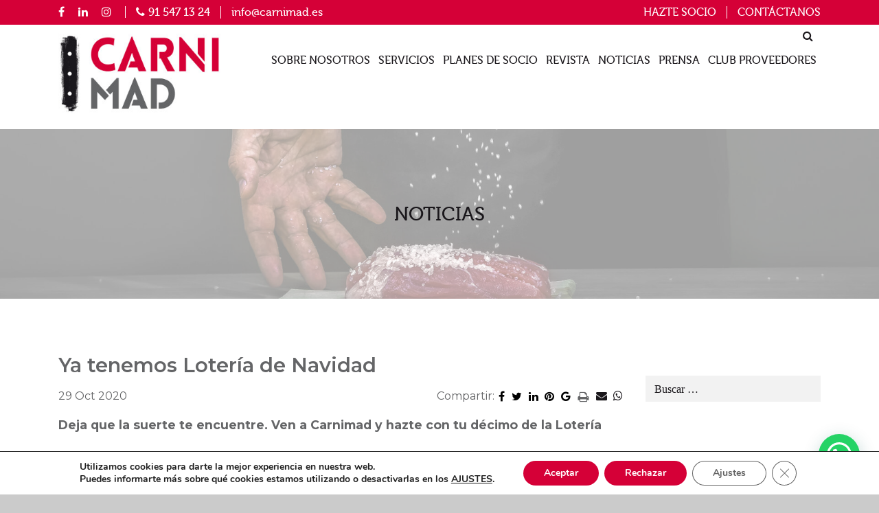

--- FILE ---
content_type: text/html; charset=UTF-8
request_url: https://carnimad.es/ya-tenemos-loteria-de-navidad-2/
body_size: 26162
content:
<!DOCTYPE html>
<html lang="es">
<head>
<meta charset="UTF-8">
<meta http-equiv="X-UA-Compatible" content="IE=Edge"/>
<meta name="viewport" content="width=device-width, initial-scale=1, shrink-to-fit=no">
<meta name="mobile-web-app-capable" content="yes">
<meta name="apple-mobile-web-app-capable" content="yes">
<meta name="apple-mobile-web-app-title" content="Carnimad - Organización Empresarial referente de la Carnicería-Charcutería">
<meta name="google-site-verification" content="nUassdDMfrg390xS7yYNf0Jb1-cET50RvbdY4yr5Yk8" />
<link rel="profile" href="http://gmpg.org/xfn/11">
<link rel="pingback" href="https://carnimad.es/xmlrpc.php">
<link href="https://fonts.googleapis.com/css?family=Montserrat:400,500,600,700" rel="stylesheet">
<script async defer src="https://maps.googleapis.com/maps/api/js?key=AIzaSyB1MoLGO5t557ganaKx1isvDM0k1lIOVbM"></script>
<!-- <link rel='stylesheet' id='line-css'  href='https://carnimad.es/wp-content/themes/fedecarne/css/themify-icons.css' type='text/css' media='all' /> -->
<link rel="stylesheet" type="text/css" href="//carnimad.es/wp-content/cache/wpfc-minified/fe5v805l/2i2or.css" media="all"/>
<link rel="apple-touch-icon" href="/img/touch-icon-iphone.png">
<link rel="apple-touch-icon" sizes="76x76" href="/img/touch-icon-ipad.png">
<link rel="apple-touch-icon" sizes="120x120" href="/img/touch-icon-iphone-retina.png">
<link rel="apple-touch-icon" sizes="152x152" href="/img/touch-icon-ipad-retina.png">
<script>
var admin_url_ajax = 'https://carnimad.es/wp-admin/admin-ajax.php'
</script>
<!-- Global site tag (gtag.js) - Google Analytics -->
<!-- Commented by GARCO Consulting because Cookies RGPD plugin -->
<!--
<script async src="https://www.googletagmanager.com/gtag/js?id=UA-10807004-2"></script>
<script>
window.dataLayer = window.dataLayer || [];
function gtag(){dataLayer.push(arguments);}
gtag('js', new Date());
gtag('config', 'UA-10807004-2');
</script>-->
<script src="https://ajax.googleapis.com/ajax/libs/jquery/3.3.1/jquery.min.js" ></script>
<script src="https://ajax.googleapis.com/ajax/libs/jqueryui/3.3.1/jquery-ui.min.js"></script>
<meta name='robots' content='index, follow, max-image-preview:large, max-snippet:-1, max-video-preview:-1' />
<!-- Google Tag Manager for WordPress by gtm4wp.com -->
<script data-cfasync="false" data-pagespeed-no-defer>
var gtm4wp_datalayer_name = "dataLayer";
var dataLayer = dataLayer || [];
</script>
<!-- End Google Tag Manager for WordPress by gtm4wp.com -->
<!-- This site is optimized with the Yoast SEO plugin v19.13 - https://yoast.com/wordpress/plugins/seo/ -->
<title>Ya tenemos Lotería de Navidad - Carnimad</title>
<link rel="canonical" href="https://carnimad.es/ya-tenemos-loteria-de-navidad-2/" />
<meta property="og:locale" content="es_ES" />
<meta property="og:type" content="article" />
<meta property="og:title" content="Ya tenemos Lotería de Navidad - Carnimad" />
<meta property="og:description" content="Deja que la suerte te encuentre. Ven a Carnimad y hazte con tu décimo de la Lotería [...]Leer más..." />
<meta property="og:url" content="https://carnimad.es/ya-tenemos-loteria-de-navidad-2/" />
<meta property="og:site_name" content="Carnimad" />
<meta property="article:published_time" content="2020-10-29T07:00:55+00:00" />
<meta property="article:modified_time" content="2020-10-30T12:07:04+00:00" />
<meta property="og:image" content="https://carnimad.es/wp-content/uploads/2020/10/LOTERÍA-2020_CARNIMAD-scaled.jpg" />
<meta property="og:image:width" content="2560" />
<meta property="og:image:height" content="1510" />
<meta property="og:image:type" content="image/jpeg" />
<meta name="author" content="Laura Alegre" />
<meta name="twitter:card" content="summary_large_image" />
<meta name="twitter:label1" content="Escrito por" />
<meta name="twitter:data1" content="Laura Alegre" />
<meta name="twitter:label2" content="Tiempo de lectura" />
<meta name="twitter:data2" content="1 minuto" />
<script type="application/ld+json" class="yoast-schema-graph">{"@context":"https://schema.org","@graph":[{"@type":"Article","@id":"https://carnimad.es/ya-tenemos-loteria-de-navidad-2/#article","isPartOf":{"@id":"https://carnimad.es/ya-tenemos-loteria-de-navidad-2/"},"author":{"name":"Laura Alegre","@id":"https://carnimad.es/#/schema/person/e0acd610d6701076bb21d582372c082a"},"headline":"Ya tenemos Lotería de Navidad","datePublished":"2020-10-29T07:00:55+00:00","dateModified":"2020-10-30T12:07:04+00:00","mainEntityOfPage":{"@id":"https://carnimad.es/ya-tenemos-loteria-de-navidad-2/"},"wordCount":107,"publisher":{"@id":"https://carnimad.es/#organization"},"image":{"@id":"https://carnimad.es/ya-tenemos-loteria-de-navidad-2/#primaryimage"},"thumbnailUrl":"https://carnimad.es/wp-content/uploads/2020/10/LOTERÍA-2020_CARNIMAD-scaled.jpg","articleSection":["Noticias"],"inLanguage":"es"},{"@type":"WebPage","@id":"https://carnimad.es/ya-tenemos-loteria-de-navidad-2/","url":"https://carnimad.es/ya-tenemos-loteria-de-navidad-2/","name":"Ya tenemos Lotería de Navidad - Carnimad","isPartOf":{"@id":"https://carnimad.es/#website"},"primaryImageOfPage":{"@id":"https://carnimad.es/ya-tenemos-loteria-de-navidad-2/#primaryimage"},"image":{"@id":"https://carnimad.es/ya-tenemos-loteria-de-navidad-2/#primaryimage"},"thumbnailUrl":"https://carnimad.es/wp-content/uploads/2020/10/LOTERÍA-2020_CARNIMAD-scaled.jpg","datePublished":"2020-10-29T07:00:55+00:00","dateModified":"2020-10-30T12:07:04+00:00","breadcrumb":{"@id":"https://carnimad.es/ya-tenemos-loteria-de-navidad-2/#breadcrumb"},"inLanguage":"es","potentialAction":[{"@type":"ReadAction","target":["https://carnimad.es/ya-tenemos-loteria-de-navidad-2/"]}]},{"@type":"ImageObject","inLanguage":"es","@id":"https://carnimad.es/ya-tenemos-loteria-de-navidad-2/#primaryimage","url":"https://carnimad.es/wp-content/uploads/2020/10/LOTERÍA-2020_CARNIMAD-scaled.jpg","contentUrl":"https://carnimad.es/wp-content/uploads/2020/10/LOTERÍA-2020_CARNIMAD-scaled.jpg","width":2560,"height":1510},{"@type":"BreadcrumbList","@id":"https://carnimad.es/ya-tenemos-loteria-de-navidad-2/#breadcrumb","itemListElement":[{"@type":"ListItem","position":1,"name":"Home","item":"https://carnimad.es/"},{"@type":"ListItem","position":2,"name":"Ya tenemos Lotería de Navidad"}]},{"@type":"WebSite","@id":"https://carnimad.es/#website","url":"https://carnimad.es/","name":"Carnimad","description":"Organización Empresarial referente de la Carnicería-Charcutería","publisher":{"@id":"https://carnimad.es/#organization"},"potentialAction":[{"@type":"SearchAction","target":{"@type":"EntryPoint","urlTemplate":"https://carnimad.es/?s={search_term_string}"},"query-input":"required name=search_term_string"}],"inLanguage":"es"},{"@type":"Organization","@id":"https://carnimad.es/#organization","name":"Carnimad","url":"https://carnimad.es/","logo":{"@type":"ImageObject","inLanguage":"es","@id":"https://carnimad.es/#/schema/logo/image/","url":"https://carnimad.es/wp-content/uploads/2019/02/logo_carnimad.jpg","contentUrl":"https://carnimad.es/wp-content/uploads/2019/02/logo_carnimad.jpg","width":300,"height":147,"caption":"Carnimad"},"image":{"@id":"https://carnimad.es/#/schema/logo/image/"}},{"@type":"Person","@id":"https://carnimad.es/#/schema/person/e0acd610d6701076bb21d582372c082a","name":"Laura Alegre","image":{"@type":"ImageObject","inLanguage":"es","@id":"https://carnimad.es/#/schema/person/image/","url":"https://secure.gravatar.com/avatar/e7f17bf578f0da597564ceaeaebdbf49?s=96&d=mm&r=g","contentUrl":"https://secure.gravatar.com/avatar/e7f17bf578f0da597564ceaeaebdbf49?s=96&d=mm&r=g","caption":"Laura Alegre"},"url":"https://carnimad.es/author/laura/"}]}</script>
<!-- / Yoast SEO plugin. -->
<link rel='dns-prefetch' href='//www.googletagmanager.com' />
<link rel='dns-prefetch' href='//s.w.org' />
<link rel="alternate" type="application/rss+xml" title="Carnimad &raquo; Feed" href="https://carnimad.es/feed/" />
<link rel="alternate" type="application/rss+xml" title="Carnimad &raquo; Feed de los comentarios" href="https://carnimad.es/comments/feed/" />
<script type="text/javascript">
window._wpemojiSettings = {"baseUrl":"https:\/\/s.w.org\/images\/core\/emoji\/13.1.0\/72x72\/","ext":".png","svgUrl":"https:\/\/s.w.org\/images\/core\/emoji\/13.1.0\/svg\/","svgExt":".svg","source":{"concatemoji":"https:\/\/carnimad.es\/wp-includes\/js\/wp-emoji-release.min.js?ver=5.9.12"}};
/*! This file is auto-generated */
!function(e,a,t){var n,r,o,i=a.createElement("canvas"),p=i.getContext&&i.getContext("2d");function s(e,t){var a=String.fromCharCode;p.clearRect(0,0,i.width,i.height),p.fillText(a.apply(this,e),0,0);e=i.toDataURL();return p.clearRect(0,0,i.width,i.height),p.fillText(a.apply(this,t),0,0),e===i.toDataURL()}function c(e){var t=a.createElement("script");t.src=e,t.defer=t.type="text/javascript",a.getElementsByTagName("head")[0].appendChild(t)}for(o=Array("flag","emoji"),t.supports={everything:!0,everythingExceptFlag:!0},r=0;r<o.length;r++)t.supports[o[r]]=function(e){if(!p||!p.fillText)return!1;switch(p.textBaseline="top",p.font="600 32px Arial",e){case"flag":return s([127987,65039,8205,9895,65039],[127987,65039,8203,9895,65039])?!1:!s([55356,56826,55356,56819],[55356,56826,8203,55356,56819])&&!s([55356,57332,56128,56423,56128,56418,56128,56421,56128,56430,56128,56423,56128,56447],[55356,57332,8203,56128,56423,8203,56128,56418,8203,56128,56421,8203,56128,56430,8203,56128,56423,8203,56128,56447]);case"emoji":return!s([10084,65039,8205,55357,56613],[10084,65039,8203,55357,56613])}return!1}(o[r]),t.supports.everything=t.supports.everything&&t.supports[o[r]],"flag"!==o[r]&&(t.supports.everythingExceptFlag=t.supports.everythingExceptFlag&&t.supports[o[r]]);t.supports.everythingExceptFlag=t.supports.everythingExceptFlag&&!t.supports.flag,t.DOMReady=!1,t.readyCallback=function(){t.DOMReady=!0},t.supports.everything||(n=function(){t.readyCallback()},a.addEventListener?(a.addEventListener("DOMContentLoaded",n,!1),e.addEventListener("load",n,!1)):(e.attachEvent("onload",n),a.attachEvent("onreadystatechange",function(){"complete"===a.readyState&&t.readyCallback()})),(n=t.source||{}).concatemoji?c(n.concatemoji):n.wpemoji&&n.twemoji&&(c(n.twemoji),c(n.wpemoji)))}(window,document,window._wpemojiSettings);
</script>
<style type="text/css">
img.wp-smiley,
img.emoji {
display: inline !important;
border: none !important;
box-shadow: none !important;
height: 1em !important;
width: 1em !important;
margin: 0 0.07em !important;
vertical-align: -0.1em !important;
background: none !important;
padding: 0 !important;
}
</style>
<!-- <link rel='stylesheet' id='wp-block-library-css'  href='https://carnimad.es/wp-includes/css/dist/block-library/style.min.css?ver=5.9.12' type='text/css' media='all' /> -->
<link rel="stylesheet" type="text/css" href="//carnimad.es/wp-content/cache/wpfc-minified/m8au5dqj/2ktzc.css" media="all"/>
<style id='joinchat-button-style-inline-css' type='text/css'>
.wp-block-joinchat-button{border:none!important;text-align:center}.wp-block-joinchat-button figure{display:table;margin:0 auto;padding:0}.wp-block-joinchat-button figcaption{font:normal normal 400 .6em/2em var(--wp--preset--font-family--system-font,sans-serif);margin:0;padding:0}.wp-block-joinchat-button .joinchat-button__qr{background-color:#fff;border:6px solid #25d366;border-radius:30px;box-sizing:content-box;display:block;height:200px;margin:auto;overflow:hidden;padding:10px;width:200px}.wp-block-joinchat-button .joinchat-button__qr canvas,.wp-block-joinchat-button .joinchat-button__qr img{display:block;margin:auto}.wp-block-joinchat-button .joinchat-button__link{align-items:center;background-color:#25d366;border:6px solid #25d366;border-radius:30px;display:inline-flex;flex-flow:row nowrap;justify-content:center;line-height:1.25em;margin:0 auto;text-decoration:none}.wp-block-joinchat-button .joinchat-button__link:before{background:transparent var(--joinchat-ico) no-repeat center;background-size:100%;content:"";display:block;height:1.5em;margin:-.75em .75em -.75em 0;width:1.5em}.wp-block-joinchat-button figure+.joinchat-button__link{margin-top:10px}@media (orientation:landscape)and (min-height:481px),(orientation:portrait)and (min-width:481px){.wp-block-joinchat-button.joinchat-button--qr-only figure+.joinchat-button__link{display:none}}@media (max-width:480px),(orientation:landscape)and (max-height:480px){.wp-block-joinchat-button figure{display:none}}
</style>
<!-- <link rel='stylesheet' id='bb-tcs-editor-style-shared-css'  href='https://carnimad.es/wp-content/themes/fedecarne/editor-style-shared.css' type='text/css' media='all' /> -->
<link rel="stylesheet" type="text/css" href="//carnimad.es/wp-content/cache/wpfc-minified/ee87zoy5/2i2or.css" media="all"/>
<style id='global-styles-inline-css' type='text/css'>
body{--wp--preset--color--black: #000000;--wp--preset--color--cyan-bluish-gray: #abb8c3;--wp--preset--color--white: #ffffff;--wp--preset--color--pale-pink: #f78da7;--wp--preset--color--vivid-red: #cf2e2e;--wp--preset--color--luminous-vivid-orange: #ff6900;--wp--preset--color--luminous-vivid-amber: #fcb900;--wp--preset--color--light-green-cyan: #7bdcb5;--wp--preset--color--vivid-green-cyan: #00d084;--wp--preset--color--pale-cyan-blue: #8ed1fc;--wp--preset--color--vivid-cyan-blue: #0693e3;--wp--preset--color--vivid-purple: #9b51e0;--wp--preset--gradient--vivid-cyan-blue-to-vivid-purple: linear-gradient(135deg,rgba(6,147,227,1) 0%,rgb(155,81,224) 100%);--wp--preset--gradient--light-green-cyan-to-vivid-green-cyan: linear-gradient(135deg,rgb(122,220,180) 0%,rgb(0,208,130) 100%);--wp--preset--gradient--luminous-vivid-amber-to-luminous-vivid-orange: linear-gradient(135deg,rgba(252,185,0,1) 0%,rgba(255,105,0,1) 100%);--wp--preset--gradient--luminous-vivid-orange-to-vivid-red: linear-gradient(135deg,rgba(255,105,0,1) 0%,rgb(207,46,46) 100%);--wp--preset--gradient--very-light-gray-to-cyan-bluish-gray: linear-gradient(135deg,rgb(238,238,238) 0%,rgb(169,184,195) 100%);--wp--preset--gradient--cool-to-warm-spectrum: linear-gradient(135deg,rgb(74,234,220) 0%,rgb(151,120,209) 20%,rgb(207,42,186) 40%,rgb(238,44,130) 60%,rgb(251,105,98) 80%,rgb(254,248,76) 100%);--wp--preset--gradient--blush-light-purple: linear-gradient(135deg,rgb(255,206,236) 0%,rgb(152,150,240) 100%);--wp--preset--gradient--blush-bordeaux: linear-gradient(135deg,rgb(254,205,165) 0%,rgb(254,45,45) 50%,rgb(107,0,62) 100%);--wp--preset--gradient--luminous-dusk: linear-gradient(135deg,rgb(255,203,112) 0%,rgb(199,81,192) 50%,rgb(65,88,208) 100%);--wp--preset--gradient--pale-ocean: linear-gradient(135deg,rgb(255,245,203) 0%,rgb(182,227,212) 50%,rgb(51,167,181) 100%);--wp--preset--gradient--electric-grass: linear-gradient(135deg,rgb(202,248,128) 0%,rgb(113,206,126) 100%);--wp--preset--gradient--midnight: linear-gradient(135deg,rgb(2,3,129) 0%,rgb(40,116,252) 100%);--wp--preset--duotone--dark-grayscale: url('#wp-duotone-dark-grayscale');--wp--preset--duotone--grayscale: url('#wp-duotone-grayscale');--wp--preset--duotone--purple-yellow: url('#wp-duotone-purple-yellow');--wp--preset--duotone--blue-red: url('#wp-duotone-blue-red');--wp--preset--duotone--midnight: url('#wp-duotone-midnight');--wp--preset--duotone--magenta-yellow: url('#wp-duotone-magenta-yellow');--wp--preset--duotone--purple-green: url('#wp-duotone-purple-green');--wp--preset--duotone--blue-orange: url('#wp-duotone-blue-orange');--wp--preset--font-size--small: 13px;--wp--preset--font-size--medium: 20px;--wp--preset--font-size--large: 36px;--wp--preset--font-size--x-large: 42px;}.has-black-color{color: var(--wp--preset--color--black) !important;}.has-cyan-bluish-gray-color{color: var(--wp--preset--color--cyan-bluish-gray) !important;}.has-white-color{color: var(--wp--preset--color--white) !important;}.has-pale-pink-color{color: var(--wp--preset--color--pale-pink) !important;}.has-vivid-red-color{color: var(--wp--preset--color--vivid-red) !important;}.has-luminous-vivid-orange-color{color: var(--wp--preset--color--luminous-vivid-orange) !important;}.has-luminous-vivid-amber-color{color: var(--wp--preset--color--luminous-vivid-amber) !important;}.has-light-green-cyan-color{color: var(--wp--preset--color--light-green-cyan) !important;}.has-vivid-green-cyan-color{color: var(--wp--preset--color--vivid-green-cyan) !important;}.has-pale-cyan-blue-color{color: var(--wp--preset--color--pale-cyan-blue) !important;}.has-vivid-cyan-blue-color{color: var(--wp--preset--color--vivid-cyan-blue) !important;}.has-vivid-purple-color{color: var(--wp--preset--color--vivid-purple) !important;}.has-black-background-color{background-color: var(--wp--preset--color--black) !important;}.has-cyan-bluish-gray-background-color{background-color: var(--wp--preset--color--cyan-bluish-gray) !important;}.has-white-background-color{background-color: var(--wp--preset--color--white) !important;}.has-pale-pink-background-color{background-color: var(--wp--preset--color--pale-pink) !important;}.has-vivid-red-background-color{background-color: var(--wp--preset--color--vivid-red) !important;}.has-luminous-vivid-orange-background-color{background-color: var(--wp--preset--color--luminous-vivid-orange) !important;}.has-luminous-vivid-amber-background-color{background-color: var(--wp--preset--color--luminous-vivid-amber) !important;}.has-light-green-cyan-background-color{background-color: var(--wp--preset--color--light-green-cyan) !important;}.has-vivid-green-cyan-background-color{background-color: var(--wp--preset--color--vivid-green-cyan) !important;}.has-pale-cyan-blue-background-color{background-color: var(--wp--preset--color--pale-cyan-blue) !important;}.has-vivid-cyan-blue-background-color{background-color: var(--wp--preset--color--vivid-cyan-blue) !important;}.has-vivid-purple-background-color{background-color: var(--wp--preset--color--vivid-purple) !important;}.has-black-border-color{border-color: var(--wp--preset--color--black) !important;}.has-cyan-bluish-gray-border-color{border-color: var(--wp--preset--color--cyan-bluish-gray) !important;}.has-white-border-color{border-color: var(--wp--preset--color--white) !important;}.has-pale-pink-border-color{border-color: var(--wp--preset--color--pale-pink) !important;}.has-vivid-red-border-color{border-color: var(--wp--preset--color--vivid-red) !important;}.has-luminous-vivid-orange-border-color{border-color: var(--wp--preset--color--luminous-vivid-orange) !important;}.has-luminous-vivid-amber-border-color{border-color: var(--wp--preset--color--luminous-vivid-amber) !important;}.has-light-green-cyan-border-color{border-color: var(--wp--preset--color--light-green-cyan) !important;}.has-vivid-green-cyan-border-color{border-color: var(--wp--preset--color--vivid-green-cyan) !important;}.has-pale-cyan-blue-border-color{border-color: var(--wp--preset--color--pale-cyan-blue) !important;}.has-vivid-cyan-blue-border-color{border-color: var(--wp--preset--color--vivid-cyan-blue) !important;}.has-vivid-purple-border-color{border-color: var(--wp--preset--color--vivid-purple) !important;}.has-vivid-cyan-blue-to-vivid-purple-gradient-background{background: var(--wp--preset--gradient--vivid-cyan-blue-to-vivid-purple) !important;}.has-light-green-cyan-to-vivid-green-cyan-gradient-background{background: var(--wp--preset--gradient--light-green-cyan-to-vivid-green-cyan) !important;}.has-luminous-vivid-amber-to-luminous-vivid-orange-gradient-background{background: var(--wp--preset--gradient--luminous-vivid-amber-to-luminous-vivid-orange) !important;}.has-luminous-vivid-orange-to-vivid-red-gradient-background{background: var(--wp--preset--gradient--luminous-vivid-orange-to-vivid-red) !important;}.has-very-light-gray-to-cyan-bluish-gray-gradient-background{background: var(--wp--preset--gradient--very-light-gray-to-cyan-bluish-gray) !important;}.has-cool-to-warm-spectrum-gradient-background{background: var(--wp--preset--gradient--cool-to-warm-spectrum) !important;}.has-blush-light-purple-gradient-background{background: var(--wp--preset--gradient--blush-light-purple) !important;}.has-blush-bordeaux-gradient-background{background: var(--wp--preset--gradient--blush-bordeaux) !important;}.has-luminous-dusk-gradient-background{background: var(--wp--preset--gradient--luminous-dusk) !important;}.has-pale-ocean-gradient-background{background: var(--wp--preset--gradient--pale-ocean) !important;}.has-electric-grass-gradient-background{background: var(--wp--preset--gradient--electric-grass) !important;}.has-midnight-gradient-background{background: var(--wp--preset--gradient--midnight) !important;}.has-small-font-size{font-size: var(--wp--preset--font-size--small) !important;}.has-medium-font-size{font-size: var(--wp--preset--font-size--medium) !important;}.has-large-font-size{font-size: var(--wp--preset--font-size--large) !important;}.has-x-large-font-size{font-size: var(--wp--preset--font-size--x-large) !important;}
</style>
<!-- <link rel='stylesheet' id='contact-form-7-css'  href='https://carnimad.es/wp-content/plugins/contact-form-7/includes/css/styles.css?ver=5.6.4' type='text/css' media='all' /> -->
<!-- <link rel='stylesheet' id='events-manager-css'  href='https://carnimad.es/wp-content/plugins/events-manager/includes/css/events-manager.min.css?ver=6.5' type='text/css' media='all' /> -->
<link rel="stylesheet" type="text/css" href="//carnimad.es/wp-content/cache/wpfc-minified/jo5nszo1/2ktzc.css" media="all"/>
<style id='events-manager-inline-css' type='text/css'>
body .em { --font-family : inherit; --font-weight : inherit; --font-size : 1em; --line-height : inherit; }
</style>
<!-- <link rel='stylesheet' id='events-manager-pro-css'  href='https://carnimad.es/wp-content/plugins/events-manager-pro/includes/css/events-manager-pro.css?ver=2.6712' type='text/css' media='all' /> -->
<!-- <link rel='stylesheet' id='responsive-lightbox-swipebox-css'  href='https://carnimad.es/wp-content/plugins/responsive-lightbox/assets/swipebox/swipebox.min.css?ver=1.5.2' type='text/css' media='all' /> -->
<!-- <link rel='stylesheet' id='wp-fullcalendar-css'  href='https://carnimad.es/wp-content/plugins/wp-fullcalendar/includes/css/main.css?ver=1.6' type='text/css' media='all' /> -->
<!-- <link rel='stylesheet' id='wp-fullcalendar-tippy-light-border-css'  href='https://carnimad.es/wp-content/plugins/wp-fullcalendar/includes/css/tippy/light-border.css?ver=1.6' type='text/css' media='all' /> -->
<!-- <link rel='stylesheet' id='jquery-ui-css'  href='https://carnimad.es/wp-content/plugins/wp-fullcalendar/includes/css/jquery-ui/blitzer/jquery-ui.min.css?ver=1.6' type='text/css' media='all' /> -->
<!-- <link rel='stylesheet' id='jquery-ui-theme-css'  href='https://carnimad.es/wp-content/plugins/wp-fullcalendar/includes/css/jquery-ui/blitzer/theme.css?ver=1.6' type='text/css' media='all' /> -->
<!-- <link rel='stylesheet' id='child-understrap-styles-css'  href='https://carnimad.es/wp-content/themes/fedecarne/css/child-theme.min.css?ver=0.5.3' type='text/css' media='all' /> -->
<!-- <link rel='stylesheet' id='bxslider-styles-css'  href='https://carnimad.es/wp-content/themes/fedecarne/css/jquery.bxslider.min.css?ver=5.9.12' type='text/css' media='all' /> -->
<!-- <link rel='stylesheet' id='recent-posts-widget-with-thumbnails-public-style-css'  href='https://carnimad.es/wp-content/plugins/recent-posts-widget-with-thumbnails/public.css?ver=7.1.1' type='text/css' media='all' /> -->
<!-- <link rel='stylesheet' id='wp-pagenavi-css'  href='https://carnimad.es/wp-content/plugins/wp-pagenavi/pagenavi-css.css?ver=2.70' type='text/css' media='all' /> -->
<!-- <link rel='stylesheet' id='sib-front-css-css'  href='https://carnimad.es/wp-content/plugins/mailin/css/mailin-front.css?ver=5.9.12' type='text/css' media='all' /> -->
<!-- <link rel='stylesheet' id='moove_gdpr_frontend-css'  href='https://carnimad.es/wp-content/plugins/gdpr-cookie-compliance/dist/styles/gdpr-main.css?ver=5.0.8' type='text/css' media='all' /> -->
<link rel="stylesheet" type="text/css" href="//carnimad.es/wp-content/cache/wpfc-minified/2c7g4ci8/2ktzc.css" media="all"/>
<style id='moove_gdpr_frontend-inline-css' type='text/css'>
#moove_gdpr_cookie_modal,#moove_gdpr_cookie_info_bar,.gdpr_cookie_settings_shortcode_content{font-family:&#039;Nunito&#039;,sans-serif}#moove_gdpr_save_popup_settings_button{background-color:#373737;color:#fff}#moove_gdpr_save_popup_settings_button:hover{background-color:#000}#moove_gdpr_cookie_info_bar .moove-gdpr-info-bar-container .moove-gdpr-info-bar-content a.mgbutton,#moove_gdpr_cookie_info_bar .moove-gdpr-info-bar-container .moove-gdpr-info-bar-content button.mgbutton{background-color:#d50037}#moove_gdpr_cookie_modal .moove-gdpr-modal-content .moove-gdpr-modal-footer-content .moove-gdpr-button-holder a.mgbutton,#moove_gdpr_cookie_modal .moove-gdpr-modal-content .moove-gdpr-modal-footer-content .moove-gdpr-button-holder button.mgbutton,.gdpr_cookie_settings_shortcode_content .gdpr-shr-button.button-green{background-color:#d50037;border-color:#d50037}#moove_gdpr_cookie_modal .moove-gdpr-modal-content .moove-gdpr-modal-footer-content .moove-gdpr-button-holder a.mgbutton:hover,#moove_gdpr_cookie_modal .moove-gdpr-modal-content .moove-gdpr-modal-footer-content .moove-gdpr-button-holder button.mgbutton:hover,.gdpr_cookie_settings_shortcode_content .gdpr-shr-button.button-green:hover{background-color:#fff;color:#d50037}#moove_gdpr_cookie_modal .moove-gdpr-modal-content .moove-gdpr-modal-close i,#moove_gdpr_cookie_modal .moove-gdpr-modal-content .moove-gdpr-modal-close span.gdpr-icon{background-color:#d50037;border:1px solid #d50037}#moove_gdpr_cookie_info_bar span.change-settings-button.focus-g,#moove_gdpr_cookie_info_bar span.change-settings-button:focus,#moove_gdpr_cookie_info_bar button.change-settings-button.focus-g,#moove_gdpr_cookie_info_bar button.change-settings-button:focus{-webkit-box-shadow:0 0 1px 3px #d50037;-moz-box-shadow:0 0 1px 3px #d50037;box-shadow:0 0 1px 3px #d50037}#moove_gdpr_cookie_modal .moove-gdpr-modal-content .moove-gdpr-modal-close i:hover,#moove_gdpr_cookie_modal .moove-gdpr-modal-content .moove-gdpr-modal-close span.gdpr-icon:hover,#moove_gdpr_cookie_info_bar span[data-href]>u.change-settings-button{color:#d50037}#moove_gdpr_cookie_modal .moove-gdpr-modal-content .moove-gdpr-modal-left-content #moove-gdpr-menu li.menu-item-selected a span.gdpr-icon,#moove_gdpr_cookie_modal .moove-gdpr-modal-content .moove-gdpr-modal-left-content #moove-gdpr-menu li.menu-item-selected button span.gdpr-icon{color:inherit}#moove_gdpr_cookie_modal .moove-gdpr-modal-content .moove-gdpr-modal-left-content #moove-gdpr-menu li a span.gdpr-icon,#moove_gdpr_cookie_modal .moove-gdpr-modal-content .moove-gdpr-modal-left-content #moove-gdpr-menu li button span.gdpr-icon{color:inherit}#moove_gdpr_cookie_modal .gdpr-acc-link{line-height:0;font-size:0;color:transparent;position:absolute}#moove_gdpr_cookie_modal .moove-gdpr-modal-content .moove-gdpr-modal-close:hover i,#moove_gdpr_cookie_modal .moove-gdpr-modal-content .moove-gdpr-modal-left-content #moove-gdpr-menu li a,#moove_gdpr_cookie_modal .moove-gdpr-modal-content .moove-gdpr-modal-left-content #moove-gdpr-menu li button,#moove_gdpr_cookie_modal .moove-gdpr-modal-content .moove-gdpr-modal-left-content #moove-gdpr-menu li button i,#moove_gdpr_cookie_modal .moove-gdpr-modal-content .moove-gdpr-modal-left-content #moove-gdpr-menu li a i,#moove_gdpr_cookie_modal .moove-gdpr-modal-content .moove-gdpr-tab-main .moove-gdpr-tab-main-content a:hover,#moove_gdpr_cookie_info_bar.moove-gdpr-dark-scheme .moove-gdpr-info-bar-container .moove-gdpr-info-bar-content a.mgbutton:hover,#moove_gdpr_cookie_info_bar.moove-gdpr-dark-scheme .moove-gdpr-info-bar-container .moove-gdpr-info-bar-content button.mgbutton:hover,#moove_gdpr_cookie_info_bar.moove-gdpr-dark-scheme .moove-gdpr-info-bar-container .moove-gdpr-info-bar-content a:hover,#moove_gdpr_cookie_info_bar.moove-gdpr-dark-scheme .moove-gdpr-info-bar-container .moove-gdpr-info-bar-content button:hover,#moove_gdpr_cookie_info_bar.moove-gdpr-dark-scheme .moove-gdpr-info-bar-container .moove-gdpr-info-bar-content span.change-settings-button:hover,#moove_gdpr_cookie_info_bar.moove-gdpr-dark-scheme .moove-gdpr-info-bar-container .moove-gdpr-info-bar-content button.change-settings-button:hover,#moove_gdpr_cookie_info_bar.moove-gdpr-dark-scheme .moove-gdpr-info-bar-container .moove-gdpr-info-bar-content u.change-settings-button:hover,#moove_gdpr_cookie_info_bar span[data-href]>u.change-settings-button,#moove_gdpr_cookie_info_bar.moove-gdpr-dark-scheme .moove-gdpr-info-bar-container .moove-gdpr-info-bar-content a.mgbutton.focus-g,#moove_gdpr_cookie_info_bar.moove-gdpr-dark-scheme .moove-gdpr-info-bar-container .moove-gdpr-info-bar-content button.mgbutton.focus-g,#moove_gdpr_cookie_info_bar.moove-gdpr-dark-scheme .moove-gdpr-info-bar-container .moove-gdpr-info-bar-content a.focus-g,#moove_gdpr_cookie_info_bar.moove-gdpr-dark-scheme .moove-gdpr-info-bar-container .moove-gdpr-info-bar-content button.focus-g,#moove_gdpr_cookie_info_bar.moove-gdpr-dark-scheme .moove-gdpr-info-bar-container .moove-gdpr-info-bar-content a.mgbutton:focus,#moove_gdpr_cookie_info_bar.moove-gdpr-dark-scheme .moove-gdpr-info-bar-container .moove-gdpr-info-bar-content button.mgbutton:focus,#moove_gdpr_cookie_info_bar.moove-gdpr-dark-scheme .moove-gdpr-info-bar-container .moove-gdpr-info-bar-content a:focus,#moove_gdpr_cookie_info_bar.moove-gdpr-dark-scheme .moove-gdpr-info-bar-container .moove-gdpr-info-bar-content button:focus,#moove_gdpr_cookie_info_bar.moove-gdpr-dark-scheme .moove-gdpr-info-bar-container .moove-gdpr-info-bar-content span.change-settings-button.focus-g,span.change-settings-button:focus,button.change-settings-button.focus-g,button.change-settings-button:focus,#moove_gdpr_cookie_info_bar.moove-gdpr-dark-scheme .moove-gdpr-info-bar-container .moove-gdpr-info-bar-content u.change-settings-button.focus-g,#moove_gdpr_cookie_info_bar.moove-gdpr-dark-scheme .moove-gdpr-info-bar-container .moove-gdpr-info-bar-content u.change-settings-button:focus{color:#d50037}#moove_gdpr_cookie_modal .moove-gdpr-branding.focus-g span,#moove_gdpr_cookie_modal .moove-gdpr-modal-content .moove-gdpr-tab-main a.focus-g,#moove_gdpr_cookie_modal .moove-gdpr-modal-content .moove-gdpr-tab-main .gdpr-cd-details-toggle.focus-g{color:#d50037}#moove_gdpr_cookie_modal.gdpr_lightbox-hide{display:none}
</style>
<script src='//carnimad.es/wp-content/cache/wpfc-minified/qjlmzurm/2ktzc.js' type="text/javascript"></script>
<!-- <script type='text/javascript' src='https://carnimad.es/wp-includes/js/jquery/jquery.min.js?ver=3.6.0' id='jquery-core-js'></script> -->
<!-- <script type='text/javascript' src='https://carnimad.es/wp-includes/js/jquery/jquery-migrate.min.js?ver=3.3.2' id='jquery-migrate-js'></script> -->
<!-- <script type='text/javascript' src='https://carnimad.es/wp-includes/js/jquery/ui/core.min.js?ver=1.13.1' id='jquery-ui-core-js'></script> -->
<!-- <script type='text/javascript' src='https://carnimad.es/wp-includes/js/jquery/ui/mouse.min.js?ver=1.13.1' id='jquery-ui-mouse-js'></script> -->
<!-- <script type='text/javascript' src='https://carnimad.es/wp-includes/js/jquery/ui/sortable.min.js?ver=1.13.1' id='jquery-ui-sortable-js'></script> -->
<!-- <script type='text/javascript' src='https://carnimad.es/wp-includes/js/jquery/ui/datepicker.min.js?ver=1.13.1' id='jquery-ui-datepicker-js'></script> -->
<script type='text/javascript' id='jquery-ui-datepicker-js-after'>
jQuery(function(jQuery){jQuery.datepicker.setDefaults({"closeText":"Cerrar","currentText":"Hoy","monthNames":["enero","febrero","marzo","abril","mayo","junio","julio","agosto","septiembre","octubre","noviembre","diciembre"],"monthNamesShort":["Ene","Feb","Mar","Abr","May","Jun","Jul","Ago","Sep","Oct","Nov","Dic"],"nextText":"Siguiente","prevText":"Anterior","dayNames":["domingo","lunes","martes","mi\u00e9rcoles","jueves","viernes","s\u00e1bado"],"dayNamesShort":["Dom","Lun","Mar","Mi\u00e9","Jue","Vie","S\u00e1b"],"dayNamesMin":["D","L","M","X","J","V","S"],"dateFormat":"d MM, yy","firstDay":1,"isRTL":false});});
</script>
<script src='//carnimad.es/wp-content/cache/wpfc-minified/lco98xpg/2ktzc.js' type="text/javascript"></script>
<!-- <script type='text/javascript' src='https://carnimad.es/wp-includes/js/jquery/ui/resizable.min.js?ver=1.13.1' id='jquery-ui-resizable-js'></script> -->
<!-- <script type='text/javascript' src='https://carnimad.es/wp-includes/js/jquery/ui/draggable.min.js?ver=1.13.1' id='jquery-ui-draggable-js'></script> -->
<!-- <script type='text/javascript' src='https://carnimad.es/wp-includes/js/jquery/ui/controlgroup.min.js?ver=1.13.1' id='jquery-ui-controlgroup-js'></script> -->
<!-- <script type='text/javascript' src='https://carnimad.es/wp-includes/js/jquery/ui/checkboxradio.min.js?ver=1.13.1' id='jquery-ui-checkboxradio-js'></script> -->
<!-- <script type='text/javascript' src='https://carnimad.es/wp-includes/js/jquery/ui/button.min.js?ver=1.13.1' id='jquery-ui-button-js'></script> -->
<!-- <script type='text/javascript' src='https://carnimad.es/wp-includes/js/jquery/ui/dialog.min.js?ver=1.13.1' id='jquery-ui-dialog-js'></script> -->
<script type='text/javascript' id='events-manager-js-extra'>
/* <![CDATA[ */
var EM = {"ajaxurl":"https:\/\/carnimad.es\/wp-admin\/admin-ajax.php","locationajaxurl":"https:\/\/carnimad.es\/wp-admin\/admin-ajax.php?action=locations_search","firstDay":"1","locale":"es","dateFormat":"yy-mm-dd","ui_css":"https:\/\/carnimad.es\/wp-content\/plugins\/events-manager\/includes\/css\/jquery-ui\/build.min.css","show24hours":"1","is_ssl":"1","autocomplete_limit":"10","calendar":{"breakpoints":{"small":560,"medium":908,"large":false}},"phone":"","datepicker":{"format":"d\/m\/Y","locale":"es"},"search":{"breakpoints":{"small":650,"medium":850,"full":false}},"url":"https:\/\/carnimad.es\/wp-content\/plugins\/events-manager","google_maps_api":"AIzaSyB1MoLGO5t557ganaKx1isvDM0k1lIOVbM","bookingInProgress":"Por favor, espera mientras la reserva se env\u00eda.","tickets_save":"Guardar entrada","bookingajaxurl":"https:\/\/carnimad.es\/wp-admin\/admin-ajax.php","bookings_export_save":"Exportar reservas","bookings_settings_save":"Guardar configuraci\u00f3n","booking_delete":"\u00bfEst\u00e1s seguro que quieres borrar?","booking_offset":"30","bookings":{"submit_button":{"text":{"default":"Confirmar reserva","free":"Confirmar reserva","payment":"Confirmar reserva","processing":"Processing ..."}},"update_listener":""},"bb_full":"Vendido","bb_book":"Reservar ahora","bb_booking":"Reservando...","bb_booked":"Reserva Enviado","bb_error":"Error de Reserva. \u00bfIntentar de nuevo?","bb_cancel":"Cancelar","bb_canceling":"Cancelando...","bb_cancelled":"Cancelado","bb_cancel_error":"Error de Cancelaci\u00f3n. \u00bfIntentar de nuevo?","txt_search":"Buscar","txt_searching":"Buscando...","txt_loading":"Cargando...","cache":""};
/* ]]> */
</script>
<script src='//carnimad.es/wp-content/cache/wpfc-minified/2z2802j1/2ktzc.js' type="text/javascript"></script>
<!-- <script type='text/javascript' src='https://carnimad.es/wp-content/plugins/events-manager/includes/js/events-manager.js?ver=6.5' id='events-manager-js'></script> -->
<!-- <script type='text/javascript' src='https://carnimad.es/wp-content/plugins/events-manager/includes/external/flatpickr/l10n/es.js?ver=6.5' id='em-flatpickr-localization-js'></script> -->
<!-- <script type='text/javascript' src='https://carnimad.es/wp-content/plugins/events-manager-pro/includes/js/events-manager-pro.js?ver=2.6712' id='events-manager-pro-js'></script> -->
<!-- <script type='text/javascript' src='https://carnimad.es/wp-content/plugins/responsive-lightbox/assets/swipebox/jquery.swipebox.min.js?ver=1.5.2' id='responsive-lightbox-swipebox-js'></script> -->
<!-- <script type='text/javascript' src='https://carnimad.es/wp-includes/js/underscore.min.js?ver=1.13.1' id='underscore-js'></script> -->
<!-- <script type='text/javascript' src='https://carnimad.es/wp-content/plugins/responsive-lightbox/assets/infinitescroll/infinite-scroll.pkgd.min.js?ver=4.0.1' id='responsive-lightbox-infinite-scroll-js'></script> -->
<script type='text/javascript' id='responsive-lightbox-js-before'>
var rlArgs = {"script":"swipebox","selector":"lightbox","customEvents":"","activeGalleries":true,"animation":true,"hideCloseButtonOnMobile":false,"removeBarsOnMobile":false,"hideBars":true,"hideBarsDelay":5000,"videoMaxWidth":1080,"useSVG":true,"loopAtEnd":false,"woocommerce_gallery":false,"ajaxurl":"https:\/\/carnimad.es\/wp-admin\/admin-ajax.php","nonce":"263026d5c9","preview":false,"postId":5243,"scriptExtension":false};
</script>
<script src='//carnimad.es/wp-content/cache/wpfc-minified/fdlwf3iw/2ktzc.js' type="text/javascript"></script>
<!-- <script type='text/javascript' src='https://carnimad.es/wp-content/plugins/responsive-lightbox/js/front.js?ver=2.5.3' id='responsive-lightbox-js'></script> -->
<!-- <script type='text/javascript' src='https://carnimad.es/wp-includes/js/jquery/ui/menu.min.js?ver=1.13.1' id='jquery-ui-menu-js'></script> -->
<!-- <script type='text/javascript' src='https://carnimad.es/wp-includes/js/jquery/ui/selectmenu.min.js?ver=1.13.1' id='jquery-ui-selectmenu-js'></script> -->
<!-- <script type='text/javascript' src='https://carnimad.es/wp-includes/js/jquery/ui/tooltip.min.js?ver=1.13.1' id='jquery-ui-tooltip-js'></script> -->
<!-- <script type='text/javascript' src='https://carnimad.es/wp-includes/js/dist/vendor/moment.min.js?ver=2.29.1' id='moment-js'></script> -->
<script type='text/javascript' id='moment-js-after'>
moment.updateLocale( 'es_ES', {"months":["enero","febrero","marzo","abril","mayo","junio","julio","agosto","septiembre","octubre","noviembre","diciembre"],"monthsShort":["Ene","Feb","Mar","Abr","May","Jun","Jul","Ago","Sep","Oct","Nov","Dic"],"weekdays":["domingo","lunes","martes","mi\u00e9rcoles","jueves","viernes","s\u00e1bado"],"weekdaysShort":["Dom","Lun","Mar","Mi\u00e9","Jue","Vie","S\u00e1b"],"week":{"dow":1},"longDateFormat":{"LT":"g:i a","LTS":null,"L":null,"LL":"j F, Y","LLL":"j \\d\\e F \\d\\e Y H:i","LLLL":null}} );
</script>
<script type='text/javascript' id='wp-fullcalendar-js-extra'>
/* <![CDATA[ */
var WPFC = {"ajaxurl":"https:\/\/carnimad.es\/wp-admin\/admin-ajax.php?action=WP_FullCalendar","firstDay":"1","wpfc_theme":"jquery-ui","wpfc_limit":"3","wpfc_limit_txt":"m\u00e1s ...","timeFormat":"HH:mm","defaultView":"month","weekends":"true","header":{"left":"prev,next today","center":"title","right":"month,basicWeek,basicDay"},"wpfc_qtips":"1","tippy_theme":"light-border","tippy_placement":"auto","tippy_loading":"Loading..."};
/* ]]> */
</script>
<script src='//carnimad.es/wp-content/cache/wpfc-minified/d7szxgjt/2ktzc.js' type="text/javascript"></script>
<!-- <script type='text/javascript' src='https://carnimad.es/wp-content/plugins/wp-fullcalendar/includes/js/main.js?ver=1.6' id='wp-fullcalendar-js'></script> -->
<!-- <script type='text/javascript' src='https://carnimad.es/wp-content/themes/fedecarne/js/jquery.fitvids.js?ver=5.9.12' id='fitvids-scripts-js'></script> -->
<!-- <script type='text/javascript' src='https://carnimad.es/wp-content/themes/fedecarne/js/jquery.bxslidermod.min.js?ver=5.9.12' id='bxslidermod-scripts-js'></script> -->
<!-- <script type='text/javascript' src='https://carnimad.es/wp-content/themes/fedecarne/js/avanza.js?ver=5.9.12' id='avanza-js'></script> -->
<!-- Fragmento de código de la etiqueta de Google (gtag.js) añadida por Site Kit -->
<!-- Fragmento de código de Google Analytics añadido por Site Kit -->
<script type='text/javascript' src='https://www.googletagmanager.com/gtag/js?id=GT-5R6X78H' id='google_gtagjs-js' async></script>
<script type='text/javascript' id='google_gtagjs-js-after'>
window.dataLayer = window.dataLayer || [];function gtag(){dataLayer.push(arguments);}
gtag("set","linker",{"domains":["carnimad.es"]});
gtag("js", new Date());
gtag("set", "developer_id.dZTNiMT", true);
gtag("config", "GT-5R6X78H");
</script>
<!-- Finalizar fragmento de código de la etiqueta de Google (gtags.js) añadida por Site Kit -->
<script type='text/javascript' id='sib-front-js-js-extra'>
/* <![CDATA[ */
var sibErrMsg = {"invalidMail":"Please fill out valid email address","requiredField":"Please fill out required fields","invalidDateFormat":"Please fill out valid date format","invalidSMSFormat":"Please fill out valid phone number"};
var ajax_sib_front_object = {"ajax_url":"https:\/\/carnimad.es\/wp-admin\/admin-ajax.php","ajax_nonce":"0c72965726","flag_url":"https:\/\/carnimad.es\/wp-content\/plugins\/mailin\/img\/flags\/"};
/* ]]> */
</script>
<script src='//carnimad.es/wp-content/cache/wpfc-minified/12chl1gq/2i2or.js' type="text/javascript"></script>
<!-- <script type='text/javascript' src='https://carnimad.es/wp-content/plugins/mailin/js/mailin-front.js?ver=1759161150' id='sib-front-js-js'></script> -->
<link rel="https://api.w.org/" href="https://carnimad.es/wp-json/" /><link rel="alternate" type="application/json" href="https://carnimad.es/wp-json/wp/v2/posts/5243" /><link rel="EditURI" type="application/rsd+xml" title="RSD" href="https://carnimad.es/xmlrpc.php?rsd" />
<link rel="wlwmanifest" type="application/wlwmanifest+xml" href="https://carnimad.es/wp-includes/wlwmanifest.xml" /> 
<meta name="generator" content="WordPress 5.9.12" />
<link rel='shortlink' href='https://carnimad.es/?p=5243' />
<link rel="alternate" type="application/json+oembed" href="https://carnimad.es/wp-json/oembed/1.0/embed?url=https%3A%2F%2Fcarnimad.es%2Fya-tenemos-loteria-de-navidad-2%2F" />
<link rel="alternate" type="text/xml+oembed" href="https://carnimad.es/wp-json/oembed/1.0/embed?url=https%3A%2F%2Fcarnimad.es%2Fya-tenemos-loteria-de-navidad-2%2F&#038;format=xml" />
<!-- GA Google Analytics @ https://m0n.co/ga -->
<script>
(function(i,s,o,g,r,a,m){i['GoogleAnalyticsObject']=r;i[r]=i[r]||function(){
(i[r].q=i[r].q||[]).push(arguments)},i[r].l=1*new Date();a=s.createElement(o),
m=s.getElementsByTagName(o)[0];a.async=1;a.src=g;m.parentNode.insertBefore(a,m)
})(window,document,'script','https://www.google-analytics.com/analytics.js','ga');
ga('create', 'UA-218077754-1', 'auto');
ga('send', 'pageview');
</script>
<!-- Global site tag (gtag.js) - Google Analytics -->
<script async src="https://www.googletagmanager.com/gtag/js?id=G-EGKZV06X87"></script>
<script>
window.dataLayer = window.dataLayer || [];
function gtag(){dataLayer.push(arguments);}
gtag('js', new Date());
gtag('config', 'G-EGKZV06X87');
</script>
<meta name="generator" content="Site Kit by Google 1.124.0" />
<!-- Google Tag Manager for WordPress by gtm4wp.com -->
<!-- GTM Container placement set to footer -->
<script data-cfasync="false" data-pagespeed-no-defer type="text/javascript">
var dataLayer_content = {"pagePostType":"post","pagePostType2":"single-post","pageCategory":["noticias"],"pagePostAuthor":"Laura Alegre"};
dataLayer.push( dataLayer_content );
</script>
<script data-cfasync="false">
(function(w,d,s,l,i){w[l]=w[l]||[];w[l].push({'gtm.start':
new Date().getTime(),event:'gtm.js'});var f=d.getElementsByTagName(s)[0],
j=d.createElement(s),dl=l!='dataLayer'?'&l='+l:'';j.async=true;j.src=
'//www.googletagmanager.com/gtm.'+'js?id='+i+dl;f.parentNode.insertBefore(j,f);
})(window,document,'script','dataLayer','GTM-M6ZLS5K');
</script>
<!-- End Google Tag Manager -->
<!-- End Google Tag Manager for WordPress by gtm4wp.com -->		<style type="text/css">
.em-coupon-code { width:150px; }
#em-coupon-loading { display:inline-block; width:16px; height: 16px; margin-left:4px; background:url(https://carnimad.es/wp-content/plugins/events-manager-pro/includes/images/spinner.gif)}
.em-coupon-message { display:inline-block; margin:5px 0px 0px 105px; text-indent:22px; }
.em-coupon-success { color:green; background:url(https://carnimad.es/wp-content/plugins/events-manager-pro/includes/images/success.png) 0px 0px no-repeat }
.em-coupon-error { color:red; background:url(https://carnimad.es/wp-content/plugins/events-manager-pro/includes/images/error.png) 0px 0px no-repeat }
.em-cart-coupons-form .em-coupon-message{ margin:5px 0px 0px 0px; }
#em-coupon-loading { margin-right:4px; }	
</style>
<!-- Fragmento de código de Google Tag Manager añadido por Site Kit -->
<script type="text/javascript">
( function( w, d, s, l, i ) {
w[l] = w[l] || [];
w[l].push( {'gtm.start': new Date().getTime(), event: 'gtm.js'} );
var f = d.getElementsByTagName( s )[0],
j = d.createElement( s ), dl = l != 'dataLayer' ? '&l=' + l : '';
j.async = true;
j.src = 'https://www.googletagmanager.com/gtm.js?id=' + i + dl;
f.parentNode.insertBefore( j, f );
} )( window, document, 'script', 'dataLayer', 'GTM-WBNQLXB' );
</script>
<!-- Final del fragmento de código de Google Tag Manager añadido por Site Kit -->
<script>
(function($){
// Espera a que wp.media exista
$(document).ready(function(){
if (typeof wp !== 'undefined' && wp.media && wp.media.controller) {
// Si falta Library, lo mapeamos a Collection (API nueva de WP)
if (typeof wp.media.controller.Library === 'undefined' && wp.media.controller.Collection) {
wp.media.controller.Library = wp.media.controller.Collection;
console.log('ACF media fix aplicado: Library -> Collection');
}
}
});
})(jQuery);
</script><link rel="icon" href="https://carnimad.es/wp-content/uploads/2019/02/fav_32.png" sizes="32x32" />
<link rel="icon" href="https://carnimad.es/wp-content/uploads/2019/02/fav_32.png" sizes="192x192" />
<link rel="apple-touch-icon" href="https://carnimad.es/wp-content/uploads/2019/02/fav_32.png" />
<meta name="msapplication-TileImage" content="https://carnimad.es/wp-content/uploads/2019/02/fav_32.png" />
<style type="text/css" id="wp-custom-css">
@media only screen and (max-width: 600px) {
.post img {
width: 100%;
}
}		</style>
<noscript><style id="rocket-lazyload-nojs-css">.rll-youtube-player, [data-lazy-src]{display:none !important;}</style></noscript></head>
<body class="post-template-default single single-post postid-5243 single-format-standard wp-custom-logo group-blog">
<div class="hfeed site" id="page">
<!-- ********** -->
<!-- ESCRITORIO -->
<!-- ********** -->
<div class="contentSuperior">
<div class="container">
<div class="row">
<div class="col-lg-6 col-12 contentContacto">
<div class="col-12 contactoHeader p-0">
<ul class='redes_sociales'><li><a class='fa fa-facebook' href='https://www.facebook.com/Carnimad/' title='Facebook' target='_blank'></a></li><li><a class='fa fa-linkedin' href='https://www.linkedin.com/company/carnimad' title='Linkedin' target='_blank'></a></li><li><a class='fa fa-instagram' href='https://www.instagram.com/carnimad/' title='Instagram' target='_blank'></a></li></ul>												<div class="datosContacto">
<div class="telefono"><a href="tel:915471324"><i class="fa fa-phone"></i><span class="telef">91 547 13 24</span></a></div>
<div class="emailContacto"><a href="mailto:info@carnimad.es"><i class="fa fa-envelope"></i><span class="mail">info@carnimad.es</span></a></div>
<div class="soloMovil"><a href="https://carnimad.es/contactanos">Contáctanos</a></div>
</div>
</div>
</div>
<div class="col-lg-6 col-12 contentEnlaces">
<div class="col-12 enlacesHeader p-0">
<ul>
<li><a href="/no-soy-socio">Hazte socio</a></li>
<li class="borderLeft enMovilno"><a href="https://carnimad.es/contactanos">Contáctanos</a></li>
<li class="borderLeft enMovilno areaPrivada"><a href="#"><i class="fa fa-lock"></i><span class="privada">ÁREA PRIVADA</span></a></li>
</ul>
</div>
</div>
</div>
</div>
<!-- ******************* The Navbar Area ******************* -->
<div id="wrapper-navbar" itemscope itemtype="http://schema.org/WebSite">
<a class="skip-link screen-reader-text sr-only" href="#content">Ir al contenido</a>
<nav class="navbar navbar-expand-md navbar-light bg-primary">
<div class="container" >
<div class="row">
<div class="col-xl-3 col-lg-3 col-md-5 col-sm-6 col-6 contentLogo">
<!-- Your site title as branding in the menu -->
<a href="https://carnimad.es/" class="navbar-brand custom-logo-link" rel="home" itemprop="url"><img src="data:image/svg+xml,%3Csvg%20xmlns='http://www.w3.org/2000/svg'%20viewBox='0%200%200%200'%3E%3C/svg%3E" title="Carnimad" alt="Carnimad" data-lazy-src="https://carnimad.es/wp-content/uploads/2019/02/logo_carnimad.jpg"><noscript><img src="https://carnimad.es/wp-content/uploads/2019/02/logo_carnimad.jpg" title="Carnimad" alt="Carnimad"></noscript></a><!-- end custom logo -->
</div>
<div class="col-xl-9 col-lg-9 col-md-7 col-sm-6 col-12 text-right contentEnlaces">
<div class="row">
<div class="col-sm-12 col-12 text-right contentBuscador">
<div class="col-12 enlacesHeader p-0 enMovilno">
<ul>
<li><a href="#" id="buscador"><i class="fa fa-search"></i><i class="fa fa-close"></i></a></li>
<li><a href="#"><i class="fa fa-shopping-cart"></i></a></li>
</ul>
<div class="buscadorHeader p-0">
<form method="get" id="searchform" action="https://carnimad.es/" role="search">
<label class="assistive-text" for="s">Buscar</label>
<div class="input-group">
<input class="field form-control" id="s" name="s" type="text"
placeholder="Buscar &hellip;" value="">
<span class="input-group-append">
<input class="submit btn btn-primary" id="searchsubmit" name="submit" type="submit" value="">
</span>
</div>
</form>
</div>
</div>
</div>
<div class="col-sm-12 col-12 text-right contentMenu">
<button class="navbar-toggler" type="button" data-toggle="collapse" data-target="#navbarNavDropdown" aria-controls="navbarNavDropdown" aria-expanded="false" aria-label="Toggle navigation">
<span class="navbar-toggler-icon"></span>
</button>
<!-- The WordPress Menu goes here -->
<div id="navbarNavDropdown" class="collapse navbar-collapse"><ul id="main-menu" class="navbar-nav ml-auto"><li itemscope="itemscope" itemtype="https://www.schema.org/SiteNavigationElement" id="menu-item-154" class="menu-item menu-item-type-post_type menu-item-object-page menu-item-has-children dropdown menu-item-154 nav-item"><a title="Sobre nosotros" href="#" data-toggle="dropdown" aria-haspopup="true" aria-expanded="false" class="dropdown-toggle nav-link" id="menu-item-dropdown-154">Sobre nosotros</a>
<ul class="dropdown-menu" aria-labelledby="menu-item-dropdown-154" role="menu">
<li itemscope="itemscope" itemtype="https://www.schema.org/SiteNavigationElement" id="menu-item-652" class="menu-item menu-item-type-post_type menu-item-object-page menu-item-652 nav-item"><a title="Quiénes somos" href="https://carnimad.es/sobre-nosotros/quienes-somos/" class="dropdown-item">Quiénes somos</a></li>
<li itemscope="itemscope" itemtype="https://www.schema.org/SiteNavigationElement" id="menu-item-384" class="menu-item menu-item-type-post_type menu-item-object-page menu-item-384 nav-item"><a title="Junta Directiva" href="https://carnimad.es/sobre-nosotros/junta-directiva/" class="dropdown-item">Junta Directiva</a></li>
</ul>
</li>
<li itemscope="itemscope" itemtype="https://www.schema.org/SiteNavigationElement" id="menu-item-153" class="menu-item menu-item-type-post_type menu-item-object-page menu-item-has-children dropdown menu-item-153 nav-item"><a title="Servicios" href="#" data-toggle="dropdown" aria-haspopup="true" aria-expanded="false" class="dropdown-toggle nav-link" id="menu-item-dropdown-153">Servicios</a>
<ul class="dropdown-menu" aria-labelledby="menu-item-dropdown-153" role="menu">
<li itemscope="itemscope" itemtype="https://www.schema.org/SiteNavigationElement" id="menu-item-4046" class="menu-item menu-item-type-post_type menu-item-object-servicio menu-item-4046 nav-item"><a title="Ayuda al emprendedor" href="https://carnimad.es/servicio/ayuda-al-emprendedor/" class="dropdown-item">Ayuda al emprendedor</a></li>
<li itemscope="itemscope" itemtype="https://www.schema.org/SiteNavigationElement" id="menu-item-311" class="menu-item menu-item-type-post_type menu-item-object-servicio menu-item-311 nav-item"><a title="Calidad, seguridad alimentaria y sostenibilidad" href="https://carnimad.es/servicio/calidad-y-seguridad-alimentaria/" class="dropdown-item">Calidad, seguridad alimentaria y sostenibilidad</a></li>
<li itemscope="itemscope" itemtype="https://www.schema.org/SiteNavigationElement" id="menu-item-387" class="menu-item menu-item-type-post_type menu-item-object-servicio menu-item-387 nav-item"><a title="Formación – Educarne" href="https://carnimad.es/servicio/formacion-educarne/" class="dropdown-item">Formación – Educarne</a></li>
<li itemscope="itemscope" itemtype="https://www.schema.org/SiteNavigationElement" id="menu-item-393" class="menu-item menu-item-type-post_type menu-item-object-servicio menu-item-393 nav-item"><a title="Empleo" href="https://carnimad.es/servicio/empleo/" class="dropdown-item">Empleo</a></li>
<li itemscope="itemscope" itemtype="https://www.schema.org/SiteNavigationElement" id="menu-item-395" class="menu-item menu-item-type-post_type menu-item-object-servicio menu-item-395 nav-item"><a title="Asesoría laboral" href="https://carnimad.es/servicio/asesoria-laboral/" class="dropdown-item">Asesoría laboral</a></li>
<li itemscope="itemscope" itemtype="https://www.schema.org/SiteNavigationElement" id="menu-item-405" class="menu-item menu-item-type-post_type menu-item-object-servicio menu-item-405 nav-item"><a title="Prevención de riesgos laborales" href="https://carnimad.es/servicio/prevencion-de-riesgos-laborales/" class="dropdown-item">Prevención de riesgos laborales</a></li>
<li itemscope="itemscope" itemtype="https://www.schema.org/SiteNavigationElement" id="menu-item-397" class="menu-item menu-item-type-post_type menu-item-object-servicio menu-item-397 nav-item"><a title="Asesoría fiscal y contable" href="https://carnimad.es/servicio/asesoria-fiscal-y-contable/" class="dropdown-item">Asesoría fiscal y contable</a></li>
<li itemscope="itemscope" itemtype="https://www.schema.org/SiteNavigationElement" id="menu-item-399" class="menu-item menu-item-type-post_type menu-item-object-servicio menu-item-399 nav-item"><a title="Asesoría jurídica" href="https://carnimad.es/servicio/asesoria-juridica/" class="dropdown-item">Asesoría jurídica</a></li>
<li itemscope="itemscope" itemtype="https://www.schema.org/SiteNavigationElement" id="menu-item-403" class="menu-item menu-item-type-post_type menu-item-object-servicio menu-item-403 nav-item"><a title="Marketing y Comunicación" href="https://carnimad.es/servicio/marketing-y-comunicacion/" class="dropdown-item">Marketing y Comunicación</a></li>
<li itemscope="itemscope" itemtype="https://www.schema.org/SiteNavigationElement" id="menu-item-493" class="menu-item menu-item-type-post_type menu-item-object-servicio menu-item-493 nav-item"><a title="Tablón de anuncios" href="https://carnimad.es/servicio/tablon-de-anuncios/" class="dropdown-item">Tablón de anuncios</a></li>
<li itemscope="itemscope" itemtype="https://www.schema.org/SiteNavigationElement" id="menu-item-401" class="menu-item menu-item-type-post_type menu-item-object-servicio menu-item-401 nav-item"><a title="Seguros" href="https://carnimad.es/servicio/seguros/" class="dropdown-item">Seguros</a></li>
<li itemscope="itemscope" itemtype="https://www.schema.org/SiteNavigationElement" id="menu-item-3425" class="menu-item menu-item-type-post_type menu-item-object-servicio menu-item-3425 nav-item"><a title="Subvenciones" href="https://carnimad.es/servicio/subvenciones/" class="dropdown-item">Subvenciones</a></li>
</ul>
</li>
<li itemscope="itemscope" itemtype="https://www.schema.org/SiteNavigationElement" id="menu-item-152" class="menu-item menu-item-type-post_type menu-item-object-page menu-item-152 nav-item"><a title="Planes de socio" href="https://carnimad.es/planes-de-socio/" class="nav-link">Planes de socio</a></li>
<li itemscope="itemscope" itemtype="https://www.schema.org/SiteNavigationElement" id="menu-item-2818" class="menu-item menu-item-type-post_type menu-item-object-page menu-item-2818 nav-item"><a title="Revista" href="https://carnimad.es/revista-la-carne/" class="nav-link">Revista</a></li>
<li itemscope="itemscope" itemtype="https://www.schema.org/SiteNavigationElement" id="menu-item-149" class="menu-item menu-item-type-post_type menu-item-object-page menu-item-149 nav-item"><a title="Noticias" href="https://carnimad.es/noticias/" class="nav-link">Noticias</a></li>
<li itemscope="itemscope" itemtype="https://www.schema.org/SiteNavigationElement" id="menu-item-595" class="menu-item menu-item-type-post_type menu-item-object-page menu-item-has-children dropdown menu-item-595 nav-item"><a title="Prensa" href="#" data-toggle="dropdown" aria-haspopup="true" aria-expanded="false" class="dropdown-toggle nav-link" id="menu-item-dropdown-595">Prensa</a>
<ul class="dropdown-menu" aria-labelledby="menu-item-dropdown-595" role="menu">
<li itemscope="itemscope" itemtype="https://www.schema.org/SiteNavigationElement" id="menu-item-2096" class="menu-item menu-item-type-post_type menu-item-object-page menu-item-2096 nav-item"><a title="Notas de prensa" href="https://carnimad.es/prensa/notas-de-prensa/" class="dropdown-item">Notas de prensa</a></li>
<li itemscope="itemscope" itemtype="https://www.schema.org/SiteNavigationElement" id="menu-item-2087" class="menu-item menu-item-type-post_type menu-item-object-page menu-item-2087 nav-item"><a title="Memoria de actividades" href="https://carnimad.es/prensa/memoria-de-actividades/" class="dropdown-item">Memoria de actividades</a></li>
</ul>
</li>
<li itemscope="itemscope" itemtype="https://www.schema.org/SiteNavigationElement" id="menu-item-1934" class="menu-item menu-item-type-post_type menu-item-object-page menu-item-1934 nav-item"><a title="Club proveedores" href="https://carnimad.es/club-proveedores/" class="nav-link">Club proveedores</a></li>
</ul></div>			                            </div>
</div>
</div>
</div> <!-- row -->
</div><!-- .container -->
</nav><!-- .site-navigation -->
</div><!-- #wrapper-navbar end -->
</div>
<!-- ***** -->
<!-- MÓVIL -->
<!-- ***** -->
<div class="contentSuperiorMovil">
<div class="container" >
<div class="row">
<div class="col-12">
<ul class='redes_sociales'><li><a class='fa fa-facebook' href='https://www.facebook.com/Carnimad/' title='Facebook' target='_blank'></a></li><li><a class='fa fa-linkedin' href='https://www.linkedin.com/company/carnimad' title='Linkedin' target='_blank'></a></li><li><a class='fa fa-instagram' href='https://www.instagram.com/carnimad/' title='Instagram' target='_blank'></a></li></ul>
<a href="#" class="iconoCollapse" data-toggle="collapse" data-target="#collapseContacto" aria-expanded="false" aria-controls="collapseContacto">CONTACTO</a>
<!-- <a href="#" class="iconoCollapse usuarios" data-toggle="collapse" data-target="#collapseUsuario" aria-expanded="false" aria-controls="collapseUsuario"><i class="fa fa-user"></i></a> -->
<a class="iconoCollapse usuarios" href="/no-soy-socio">Hazte socio</a>
<div class="row">
<div class="col">
<!-- The WordPress Menu goes here -->
<div id="navbarNavDropdownSup" class="collapse navbar-collapse"><ul id="main-menu" class="navbar-nav"><li itemscope="itemscope" itemtype="https://www.schema.org/SiteNavigationElement" class="menu-item menu-item-type-post_type menu-item-object-page menu-item-has-children dropdown menu-item-154 nav-item"><a title="Sobre nosotros" href="https://carnimad.es/sobre-nosotros/" class="nav-link">Sobre nosotros</a>
<ul class="dropdown-menu"  role="menu">
<li itemscope="itemscope" itemtype="https://www.schema.org/SiteNavigationElement" class="menu-item menu-item-type-post_type menu-item-object-page menu-item-652 nav-item"><a title="Quiénes somos" href="https://carnimad.es/sobre-nosotros/quienes-somos/" class="dropdown-item">Quiénes somos</a></li>
<li itemscope="itemscope" itemtype="https://www.schema.org/SiteNavigationElement" class="menu-item menu-item-type-post_type menu-item-object-page menu-item-384 nav-item"><a title="Junta Directiva" href="https://carnimad.es/sobre-nosotros/junta-directiva/" class="dropdown-item">Junta Directiva</a></li>
</ul>
</li>
<li itemscope="itemscope" itemtype="https://www.schema.org/SiteNavigationElement" class="menu-item menu-item-type-post_type menu-item-object-page menu-item-has-children dropdown menu-item-153 nav-item"><a title="Servicios" href="https://carnimad.es/servicios/" class="nav-link">Servicios</a>
<ul class="dropdown-menu"  role="menu">
<li itemscope="itemscope" itemtype="https://www.schema.org/SiteNavigationElement" class="menu-item menu-item-type-post_type menu-item-object-servicio menu-item-4046 nav-item"><a title="Ayuda al emprendedor" href="https://carnimad.es/servicio/ayuda-al-emprendedor/" class="dropdown-item">Ayuda al emprendedor</a></li>
<li itemscope="itemscope" itemtype="https://www.schema.org/SiteNavigationElement" class="menu-item menu-item-type-post_type menu-item-object-servicio menu-item-311 nav-item"><a title="Calidad, seguridad alimentaria y sostenibilidad" href="https://carnimad.es/servicio/calidad-y-seguridad-alimentaria/" class="dropdown-item">Calidad, seguridad alimentaria y sostenibilidad</a></li>
<li itemscope="itemscope" itemtype="https://www.schema.org/SiteNavigationElement" class="menu-item menu-item-type-post_type menu-item-object-servicio menu-item-387 nav-item"><a title="Formación – Educarne" href="https://carnimad.es/servicio/formacion-educarne/" class="dropdown-item">Formación – Educarne</a></li>
<li itemscope="itemscope" itemtype="https://www.schema.org/SiteNavigationElement" class="menu-item menu-item-type-post_type menu-item-object-servicio menu-item-393 nav-item"><a title="Empleo" href="https://carnimad.es/servicio/empleo/" class="dropdown-item">Empleo</a></li>
<li itemscope="itemscope" itemtype="https://www.schema.org/SiteNavigationElement" class="menu-item menu-item-type-post_type menu-item-object-servicio menu-item-395 nav-item"><a title="Asesoría laboral" href="https://carnimad.es/servicio/asesoria-laboral/" class="dropdown-item">Asesoría laboral</a></li>
<li itemscope="itemscope" itemtype="https://www.schema.org/SiteNavigationElement" class="menu-item menu-item-type-post_type menu-item-object-servicio menu-item-405 nav-item"><a title="Prevención de riesgos laborales" href="https://carnimad.es/servicio/prevencion-de-riesgos-laborales/" class="dropdown-item">Prevención de riesgos laborales</a></li>
<li itemscope="itemscope" itemtype="https://www.schema.org/SiteNavigationElement" class="menu-item menu-item-type-post_type menu-item-object-servicio menu-item-397 nav-item"><a title="Asesoría fiscal y contable" href="https://carnimad.es/servicio/asesoria-fiscal-y-contable/" class="dropdown-item">Asesoría fiscal y contable</a></li>
<li itemscope="itemscope" itemtype="https://www.schema.org/SiteNavigationElement" class="menu-item menu-item-type-post_type menu-item-object-servicio menu-item-399 nav-item"><a title="Asesoría jurídica" href="https://carnimad.es/servicio/asesoria-juridica/" class="dropdown-item">Asesoría jurídica</a></li>
<li itemscope="itemscope" itemtype="https://www.schema.org/SiteNavigationElement" class="menu-item menu-item-type-post_type menu-item-object-servicio menu-item-403 nav-item"><a title="Marketing y Comunicación" href="https://carnimad.es/servicio/marketing-y-comunicacion/" class="dropdown-item">Marketing y Comunicación</a></li>
<li itemscope="itemscope" itemtype="https://www.schema.org/SiteNavigationElement" class="menu-item menu-item-type-post_type menu-item-object-servicio menu-item-493 nav-item"><a title="Tablón de anuncios" href="https://carnimad.es/servicio/tablon-de-anuncios/" class="dropdown-item">Tablón de anuncios</a></li>
<li itemscope="itemscope" itemtype="https://www.schema.org/SiteNavigationElement" class="menu-item menu-item-type-post_type menu-item-object-servicio menu-item-401 nav-item"><a title="Seguros" href="https://carnimad.es/servicio/seguros/" class="dropdown-item">Seguros</a></li>
<li itemscope="itemscope" itemtype="https://www.schema.org/SiteNavigationElement" class="menu-item menu-item-type-post_type menu-item-object-servicio menu-item-3425 nav-item"><a title="Subvenciones" href="https://carnimad.es/servicio/subvenciones/" class="dropdown-item">Subvenciones</a></li>
</ul>
</li>
<li itemscope="itemscope" itemtype="https://www.schema.org/SiteNavigationElement" class="menu-item menu-item-type-post_type menu-item-object-page menu-item-152 nav-item"><a title="Planes de socio" href="https://carnimad.es/planes-de-socio/" class="nav-link">Planes de socio</a></li>
<li itemscope="itemscope" itemtype="https://www.schema.org/SiteNavigationElement" class="menu-item menu-item-type-post_type menu-item-object-page menu-item-2818 nav-item"><a title="Revista" href="https://carnimad.es/revista-la-carne/" class="nav-link">Revista</a></li>
<li itemscope="itemscope" itemtype="https://www.schema.org/SiteNavigationElement" class="menu-item menu-item-type-post_type menu-item-object-page menu-item-149 nav-item"><a title="Noticias" href="https://carnimad.es/noticias/" class="nav-link">Noticias</a></li>
<li itemscope="itemscope" itemtype="https://www.schema.org/SiteNavigationElement" class="menu-item menu-item-type-post_type menu-item-object-page menu-item-has-children dropdown menu-item-595 nav-item"><a title="Prensa" href="https://carnimad.es/prensa/" class="nav-link">Prensa</a>
<ul class="dropdown-menu"  role="menu">
<li itemscope="itemscope" itemtype="https://www.schema.org/SiteNavigationElement" class="menu-item menu-item-type-post_type menu-item-object-page menu-item-2096 nav-item"><a title="Notas de prensa" href="https://carnimad.es/prensa/notas-de-prensa/" class="dropdown-item">Notas de prensa</a></li>
<li itemscope="itemscope" itemtype="https://www.schema.org/SiteNavigationElement" class="menu-item menu-item-type-post_type menu-item-object-page menu-item-2087 nav-item"><a title="Memoria de actividades" href="https://carnimad.es/prensa/memoria-de-actividades/" class="dropdown-item">Memoria de actividades</a></li>
</ul>
</li>
<li itemscope="itemscope" itemtype="https://www.schema.org/SiteNavigationElement" class="menu-item menu-item-type-post_type menu-item-object-page menu-item-1934 nav-item"><a title="Club proveedores" href="https://carnimad.es/club-proveedores/" class="nav-link">Club proveedores</a></li>
</ul></div>
<div class="collapse multi-collapse" id="collapseContacto"></div>
<!-- <div class="collapse multi-collapse" id="collapseUsuario"></div> -->
</div>
</div>
</div>
</div>
</div><!-- .container -->
<!-- ******************* The Navbar Area ******************* -->
<div id="wrapper-navbar" itemscope itemtype="http://schema.org/WebSite">
<a class="skip-link screen-reader-text sr-only" href="#content">Ir al contenido</a>
<nav class="navbar navbar-expand-md navbar-light bg-primary">
<div class="container" >
<div class="row">
<div class="col-xl-3 col-lg-3 col-md-5 col-sm-6 col-6 contentLogo">
<!-- Your site title as branding in the menu -->
<a href="https://carnimad.es/" class="navbar-brand custom-logo-link" rel="home" itemprop="url"><img src="data:image/svg+xml,%3Csvg%20xmlns='http://www.w3.org/2000/svg'%20viewBox='0%200%200%200'%3E%3C/svg%3E" title="Carnimad" alt="Carnimad" data-lazy-src="https://carnimad.es/wp-content/uploads/2019/02/logo_carnimad.jpg"><noscript><img src="https://carnimad.es/wp-content/uploads/2019/02/logo_carnimad.jpg" title="Carnimad" alt="Carnimad"></noscript></a><!-- end custom logo -->
</div>
<div class="col-xl-9 col-lg-9 col-md-7 col-sm-6 col-12 text-right contentEnlaces">
<div class="row">
<div class="col-sm-12 col-12 text-right contentBuscador">
<div class="col-12 enlacesHeader p-0">
<ul>
<li><a href="#" id="buscadormovil"><i class="fa fa-search"></i><i class="fa fa-close"></i></a></li>
<li><a href="#"><i class="fa fa-shopping-cart"></i></a></li>
</ul>
<div class="buscadorHeaderMovil p-0">
<form method="get" id="searchform" action="https://carnimad.es/" role="search">
<label class="assistive-text" for="s">Buscar</label>
<div class="input-group">
<input class="field form-control" id="s" name="s" type="text"
placeholder="Buscar &hellip;" value="">
<span class="input-group-append">
<input class="submit btn btn-primary" id="searchsubmit" name="submit" type="submit" value="">
</span>
</div>
</form>
</div>
</div>
</div>
<div class="col-sm-12 col-12 text-right contentMenu">
<button class="navbar-toggler" type="button" data-toggle="collapse" data-target="#navbarNavDropdown" aria-controls="navbarNavDropdown" aria-expanded="false" aria-label="Toggle navigation">
<span class="navbar-toggler-icon"></span>
</button>
<!-- The WordPress Menu goes here -->
<div id="navbarNavDropdown" class="collapse navbar-collapse"><ul id="main-menu" class="navbar-nav ml-auto"><li itemscope="itemscope" itemtype="https://www.schema.org/SiteNavigationElement" class="menu-item menu-item-type-post_type menu-item-object-page menu-item-has-children dropdown menu-item-154 nav-item"><a title="Sobre nosotros" href="#" data-toggle="dropdown" aria-haspopup="true" aria-expanded="false" class="dropdown-toggle nav-link" id="menu-item-dropdown-154">Sobre nosotros</a>
<ul class="dropdown-menu" aria-labelledby="menu-item-dropdown-154" role="menu">
<li itemscope="itemscope" itemtype="https://www.schema.org/SiteNavigationElement" class="menu-item menu-item-type-post_type menu-item-object-page menu-item-652 nav-item"><a title="Quiénes somos" href="https://carnimad.es/sobre-nosotros/quienes-somos/" class="dropdown-item">Quiénes somos</a></li>
<li itemscope="itemscope" itemtype="https://www.schema.org/SiteNavigationElement" class="menu-item menu-item-type-post_type menu-item-object-page menu-item-384 nav-item"><a title="Junta Directiva" href="https://carnimad.es/sobre-nosotros/junta-directiva/" class="dropdown-item">Junta Directiva</a></li>
</ul>
</li>
<li itemscope="itemscope" itemtype="https://www.schema.org/SiteNavigationElement" class="menu-item menu-item-type-post_type menu-item-object-page menu-item-has-children dropdown menu-item-153 nav-item"><a title="Servicios" href="#" data-toggle="dropdown" aria-haspopup="true" aria-expanded="false" class="dropdown-toggle nav-link" id="menu-item-dropdown-153">Servicios</a>
<ul class="dropdown-menu" aria-labelledby="menu-item-dropdown-153" role="menu">
<li itemscope="itemscope" itemtype="https://www.schema.org/SiteNavigationElement" class="menu-item menu-item-type-post_type menu-item-object-servicio menu-item-4046 nav-item"><a title="Ayuda al emprendedor" href="https://carnimad.es/servicio/ayuda-al-emprendedor/" class="dropdown-item">Ayuda al emprendedor</a></li>
<li itemscope="itemscope" itemtype="https://www.schema.org/SiteNavigationElement" class="menu-item menu-item-type-post_type menu-item-object-servicio menu-item-311 nav-item"><a title="Calidad, seguridad alimentaria y sostenibilidad" href="https://carnimad.es/servicio/calidad-y-seguridad-alimentaria/" class="dropdown-item">Calidad, seguridad alimentaria y sostenibilidad</a></li>
<li itemscope="itemscope" itemtype="https://www.schema.org/SiteNavigationElement" class="menu-item menu-item-type-post_type menu-item-object-servicio menu-item-387 nav-item"><a title="Formación – Educarne" href="https://carnimad.es/servicio/formacion-educarne/" class="dropdown-item">Formación – Educarne</a></li>
<li itemscope="itemscope" itemtype="https://www.schema.org/SiteNavigationElement" class="menu-item menu-item-type-post_type menu-item-object-servicio menu-item-393 nav-item"><a title="Empleo" href="https://carnimad.es/servicio/empleo/" class="dropdown-item">Empleo</a></li>
<li itemscope="itemscope" itemtype="https://www.schema.org/SiteNavigationElement" class="menu-item menu-item-type-post_type menu-item-object-servicio menu-item-395 nav-item"><a title="Asesoría laboral" href="https://carnimad.es/servicio/asesoria-laboral/" class="dropdown-item">Asesoría laboral</a></li>
<li itemscope="itemscope" itemtype="https://www.schema.org/SiteNavigationElement" class="menu-item menu-item-type-post_type menu-item-object-servicio menu-item-405 nav-item"><a title="Prevención de riesgos laborales" href="https://carnimad.es/servicio/prevencion-de-riesgos-laborales/" class="dropdown-item">Prevención de riesgos laborales</a></li>
<li itemscope="itemscope" itemtype="https://www.schema.org/SiteNavigationElement" class="menu-item menu-item-type-post_type menu-item-object-servicio menu-item-397 nav-item"><a title="Asesoría fiscal y contable" href="https://carnimad.es/servicio/asesoria-fiscal-y-contable/" class="dropdown-item">Asesoría fiscal y contable</a></li>
<li itemscope="itemscope" itemtype="https://www.schema.org/SiteNavigationElement" class="menu-item menu-item-type-post_type menu-item-object-servicio menu-item-399 nav-item"><a title="Asesoría jurídica" href="https://carnimad.es/servicio/asesoria-juridica/" class="dropdown-item">Asesoría jurídica</a></li>
<li itemscope="itemscope" itemtype="https://www.schema.org/SiteNavigationElement" class="menu-item menu-item-type-post_type menu-item-object-servicio menu-item-403 nav-item"><a title="Marketing y Comunicación" href="https://carnimad.es/servicio/marketing-y-comunicacion/" class="dropdown-item">Marketing y Comunicación</a></li>
<li itemscope="itemscope" itemtype="https://www.schema.org/SiteNavigationElement" class="menu-item menu-item-type-post_type menu-item-object-servicio menu-item-493 nav-item"><a title="Tablón de anuncios" href="https://carnimad.es/servicio/tablon-de-anuncios/" class="dropdown-item">Tablón de anuncios</a></li>
<li itemscope="itemscope" itemtype="https://www.schema.org/SiteNavigationElement" class="menu-item menu-item-type-post_type menu-item-object-servicio menu-item-401 nav-item"><a title="Seguros" href="https://carnimad.es/servicio/seguros/" class="dropdown-item">Seguros</a></li>
<li itemscope="itemscope" itemtype="https://www.schema.org/SiteNavigationElement" class="menu-item menu-item-type-post_type menu-item-object-servicio menu-item-3425 nav-item"><a title="Subvenciones" href="https://carnimad.es/servicio/subvenciones/" class="dropdown-item">Subvenciones</a></li>
</ul>
</li>
<li itemscope="itemscope" itemtype="https://www.schema.org/SiteNavigationElement" class="menu-item menu-item-type-post_type menu-item-object-page menu-item-152 nav-item"><a title="Planes de socio" href="https://carnimad.es/planes-de-socio/" class="nav-link">Planes de socio</a></li>
<li itemscope="itemscope" itemtype="https://www.schema.org/SiteNavigationElement" class="menu-item menu-item-type-post_type menu-item-object-page menu-item-2818 nav-item"><a title="Revista" href="https://carnimad.es/revista-la-carne/" class="nav-link">Revista</a></li>
<li itemscope="itemscope" itemtype="https://www.schema.org/SiteNavigationElement" class="menu-item menu-item-type-post_type menu-item-object-page menu-item-149 nav-item"><a title="Noticias" href="https://carnimad.es/noticias/" class="nav-link">Noticias</a></li>
<li itemscope="itemscope" itemtype="https://www.schema.org/SiteNavigationElement" class="menu-item menu-item-type-post_type menu-item-object-page menu-item-has-children dropdown menu-item-595 nav-item"><a title="Prensa" href="#" data-toggle="dropdown" aria-haspopup="true" aria-expanded="false" class="dropdown-toggle nav-link" id="menu-item-dropdown-595">Prensa</a>
<ul class="dropdown-menu" aria-labelledby="menu-item-dropdown-595" role="menu">
<li itemscope="itemscope" itemtype="https://www.schema.org/SiteNavigationElement" class="menu-item menu-item-type-post_type menu-item-object-page menu-item-2096 nav-item"><a title="Notas de prensa" href="https://carnimad.es/prensa/notas-de-prensa/" class="dropdown-item">Notas de prensa</a></li>
<li itemscope="itemscope" itemtype="https://www.schema.org/SiteNavigationElement" class="menu-item menu-item-type-post_type menu-item-object-page menu-item-2087 nav-item"><a title="Memoria de actividades" href="https://carnimad.es/prensa/memoria-de-actividades/" class="dropdown-item">Memoria de actividades</a></li>
</ul>
</li>
<li itemscope="itemscope" itemtype="https://www.schema.org/SiteNavigationElement" class="menu-item menu-item-type-post_type menu-item-object-page menu-item-1934 nav-item"><a title="Club proveedores" href="https://carnimad.es/club-proveedores/" class="nav-link">Club proveedores</a></li>
</ul></div>                            </div>
</div>
</div>
</div> <!-- row -->
</div><!-- .container -->
</nav><!-- .site-navigation -->
</div><!-- #wrapper-navbar end -->
</div><!-- .contenedorMenu -->
<div data-bg="https://carnimad.es/wp-content/uploads/fly-images/3325/CABECERA-PLANES-DE-SOCIO-1920x950.jpg" class="cabecera d-flex justify-content-around rocket-lazyload" style=""><img width="1920" height="370" src="data:image/svg+xml,%3Csvg%20xmlns='http://www.w3.org/2000/svg'%20viewBox='0%200%201920%20370'%3E%3C/svg%3E" class="attachment-slider" alt="CABECERA PLANES DE SOCIO" title="CABECERA PLANES DE SOCIO" data-lazy-src="https://carnimad.es/wp-content/uploads/fly-images/3325/CABECERA-PLANES-DE-SOCIO-1920x950.jpg" /><noscript><img width="1920" height="370" src="https://carnimad.es/wp-content/uploads/fly-images/3325/CABECERA-PLANES-DE-SOCIO-1920x950.jpg" class="attachment-slider" alt="CABECERA PLANES DE SOCIO" title="CABECERA PLANES DE SOCIO" /></noscript><div class="capaTransparente"></div><div class="contenidoCabecera"><div class="container"><div class="row"><div class="col-12 tituloPri text-center" style="" >NOTICIAS</div><div class="col-xl-9 col-lg-9 col-md-8 col-sd-6 col-12 contenttituloSec"><div class="tituloSec" style="" ></div><div class="subtitulo" style="" ></div></div></div></div></div></div>
<div class="wrapper" id="single-wrapper">
<div class="container" id="content" tabindex="-1">
<div class="row">
<!-- Do the left sidebar check -->
<div class="col-md-9 content-area" id="primary">
<main class="site-main" id="main">
<article class="post-5243 post type-post status-publish format-standard has-post-thumbnail hentry category-noticias" id="post-5243">
<header class="entry-header">
<h1 class="entry-title">Ya tenemos Lotería de Navidad</h1>
<div class="entry-meta">
<div class="row">
<div class="col-12 contentDatosPost row npr">
<div class="col-lg-4 col-md-6 col-12 text-left">
29 Oct 2020                    </div>
<div class="col-lg-8 col-md-6 col-12 compartePost text-right npr">
<script type="text/javascript" src="https://carnimad.es/wp-content/themes/fedecarne/js/socialsharing.js"></script>
<div data-url="https://carnimad.es/ya-tenemos-loteria-de-navidad-2/" data-titulo="Ya tenemos Lotería de Navidad" data-imagen='https://carnimad.es/wp-content/uploads/2020/10/LOTERÍA-2020_CARNIMAD-1024x604.jpg' class="socialSharing social">
<span class="comparte">Compartir:</span>
<button data-type="facebook" type="button" class="btn btn-default btn-facebook social-sharing">
<i class="fa fa-facebook"></i>
</button>
<button data-type="twitter" type="button" class="btn btn-default btn-twitter social-sharing">
<i class="fa fa-twitter"></i>
</button>
<button data-type="linkedin" type="button" class="btn btn-default btn-linkedin social-sharing">
<i class="fa fa-linkedin"></i>
</button>
<button data-type="pinterest" type="button" class="btn btn-default btn-pinterest social-sharing">
<i class="fa fa-pinterest"></i>
</button>
<button data-type="google-plus" type="button" class="btn btn-default btn-google social-sharing">
<i class="fa fa-google"></i>
</button>
<a onclick="window.print()" class="pseudo-link"><i class="fa fa-print"></i></a>
<a href="mailto:" class="sendto"><i class="fa fa-envelope"></i></a>
<a href="whatsapp://send?text=https://carnimad.es/ya-tenemos-loteria-de-navidad-2/" data-action="share/whatsapp/share" class="sendto"><i class="fa fa-whatsapp"></i></a>
</div>
</div>
</div>
<div class="col-12 resumenNews">
Deja que la suerte te encuentre. Ven a Carnimad y hazte con tu décimo de la Lotería              	</div>
</div>
</div><!-- .entry-meta -->
</header><!-- .entry-header -->
<div class="entry-content">
<p style="text-align: justify;"><strong><img class="size-medium wp-image-5253 alignleft" src="data:image/svg+xml,%3Csvg%20xmlns='http://www.w3.org/2000/svg'%20viewBox='0%200%20300%20177'%3E%3C/svg%3E" alt="" width="300" height="177" data-lazy-srcset="https://carnimad.es/wp-content/uploads/2020/10/LOTERÍA-2020_CARNIMAD-300x177.jpg 300w, https://carnimad.es/wp-content/uploads/2020/10/LOTERÍA-2020_CARNIMAD-1024x604.jpg 1024w, https://carnimad.es/wp-content/uploads/2020/10/LOTERÍA-2020_CARNIMAD-768x453.jpg 768w, https://carnimad.es/wp-content/uploads/2020/10/LOTERÍA-2020_CARNIMAD-1536x906.jpg 1536w, https://carnimad.es/wp-content/uploads/2020/10/LOTERÍA-2020_CARNIMAD-2048x1208.jpg 2048w" data-lazy-sizes="(max-width: 300px) 100vw, 300px" data-lazy-src="https://carnimad.es/wp-content/uploads/2020/10/LOTERÍA-2020_CARNIMAD-300x177.jpg" /><noscript><img loading="lazy" class="size-medium wp-image-5253 alignleft" src="https://carnimad.es/wp-content/uploads/2020/10/LOTERÍA-2020_CARNIMAD-300x177.jpg" alt="" width="300" height="177" srcset="https://carnimad.es/wp-content/uploads/2020/10/LOTERÍA-2020_CARNIMAD-300x177.jpg 300w, https://carnimad.es/wp-content/uploads/2020/10/LOTERÍA-2020_CARNIMAD-1024x604.jpg 1024w, https://carnimad.es/wp-content/uploads/2020/10/LOTERÍA-2020_CARNIMAD-768x453.jpg 768w, https://carnimad.es/wp-content/uploads/2020/10/LOTERÍA-2020_CARNIMAD-1536x906.jpg 1536w, https://carnimad.es/wp-content/uploads/2020/10/LOTERÍA-2020_CARNIMAD-2048x1208.jpg 2048w" sizes="(max-width: 300px) 100vw, 300px" /></noscript>Podrás adquirirlo desde </strong><strong style="font-size: 1rem;">e</strong><strong style="font-size: 1rem;">l 11 de noviembre y hasta el 14 de diciembre en:</strong></p>
<ul style="list-style-type: square;">
<li style="text-align: justify;"><strong>Carnimad.</strong> Enrique Larreta, 5. Primera Planta. Los lunes y los miércoles en horario de 8.00 h. a 17.30 h.</li>
<li style="text-align: justify;"><strong>Lotería Sol.</strong> Puerta del Sol, 12. De lunes a sábado de 9.00 h. de la mañana a 21.00 h. Y los domingos y festivos en horario de 9:00 h. de la mañana a 16:00 h. de la tarde.</li>
<li style="text-align: justify;"><strong>Por correo certificado.</strong> (Coste: 4 € envío).</li>
</ul>
<p style="text-align: center;">¡No te quedes sin tu número!</p>
<p style="text-align: left;"><strong>Llámanos si necesitas más información:</strong></p>
<ul style="list-style-type: square;">
<li><strong>Atención al Socio:</strong> Mar Martín.</li>
<li><strong>Tel.:</strong> 91 547 13 24</li>
<li><strong>E-Mail: </strong><a href="mailto:marmg@carnimad.es">marmg@carnimad.es</a></li>
</ul>
<!-- En este modal pasamos una variable dinámica al contact Form 7, que la obtenemos de un campos personalizado de servicios -->
<!-- Modal -->
<div class="modal fade" id="masInfo" tabindex="-1" role="dialog" aria-hidden="true">
<div class="modal-dialog modal-dialog-centered" role="document">
<div class="modal-content">
<div class="modal-header">
<span>Solicitud de Información</span>
<button type="button" class="close" data-dismiss="modal" aria-label="Close">
<span aria-hidden="true">&times;</span>
</button>
</div>
<div class="modal-body">
<div role="form" class="wpcf7" id="wpcf7-f2377-p5243-o1" lang="es-ES" dir="ltr">
<div class="screen-reader-response"><p role="status" aria-live="polite" aria-atomic="true"></p> <ul></ul></div>
<form action="/ya-tenemos-loteria-de-navidad-2/#wpcf7-f2377-p5243-o1" method="post" class="wpcf7-form init" novalidate="novalidate" data-status="init">
<div style="display: none;">
<input type="hidden" name="_wpcf7" value="2377" />
<input type="hidden" name="_wpcf7_version" value="5.6.4" />
<input type="hidden" name="_wpcf7_locale" value="es_ES" />
<input type="hidden" name="_wpcf7_unit_tag" value="wpcf7-f2377-p5243-o1" />
<input type="hidden" name="_wpcf7_container_post" value="5243" />
<input type="hidden" name="_wpcf7_posted_data_hash" value="" />
</div>
<div class="contentServicio">
<label> Nombre*<br />
<span class="wpcf7-form-control-wrap" data-name="your-name"><input type="text" name="your-name" value="" size="40" class="wpcf7-form-control wpcf7-text wpcf7-validates-as-required" aria-required="true" aria-invalid="false" /></span> </label></p>
<p><label> Apellidos*<br />
<span class="wpcf7-form-control-wrap" data-name="your-surname"><input type="text" name="your-surname" value="" size="40" class="wpcf7-form-control wpcf7-text wpcf7-validates-as-required" aria-required="true" aria-invalid="false" /></span> </label></p>
<p><label> Teléfono*<br />
<span class="wpcf7-form-control-wrap" data-name="your-phone"><input type="text" name="your-phone" value="" size="40" class="wpcf7-form-control wpcf7-text wpcf7-validates-as-required" aria-required="true" aria-invalid="false" /></span> </label></p>
<p><label> Email<br />
<span class="wpcf7-form-control-wrap" data-name="your-email"><input type="email" name="your-email" value="" size="40" class="wpcf7-form-control wpcf7-text wpcf7-email wpcf7-validates-as-email" aria-invalid="false" /></span> </label></p>
<p><span class="wpcf7-form-control-wrap" data-name="socio"><span class="wpcf7-form-control wpcf7-radio"><span class="wpcf7-list-item first"><span class="wpcf7-list-item-label">Si soy socio</span><input type="radio" name="socio" value="Si soy socio" /></span><span class="wpcf7-list-item last"><span class="wpcf7-list-item-label">No soy socio</span><input type="radio" name="socio" value="No soy socio" checked="checked" /></span></span></span></p>
<p><label> Mensaje<br />
<span class="wpcf7-form-control-wrap" data-name="your-message"><textarea name="your-message" cols="40" rows="6" class="wpcf7-form-control wpcf7-textarea" aria-invalid="false"></textarea></span> </label></p>
<input type="hidden" name="origen" value="noticias" class="wpcf7-form-control wpcf7-hidden" />
<div class="av-field av-field-button">
<div class="contentAceptacion">
<span class="wpcf7-form-control-wrap" data-name="acceptance"><span class="wpcf7-form-control wpcf7-acceptance"><span class="wpcf7-list-item"><label><input type="checkbox" name="acceptance" value="1" aria-invalid="false" /><span class="wpcf7-list-item-label">Acepto las condiciones de <a href="https://carnimad.es/politica-de-privacidad/" target="_blank">privacidad.</a></span></label></span></span></span><input type="submit" value="Enviar" class="wpcf7-form-control has-spinner wpcf7-submit" />
</div>
</div>
</div>
<p style="display: none !important;" class="akismet-fields-container" data-prefix="_wpcf7_ak_"><label>&#916;<textarea name="_wpcf7_ak_hp_textarea" cols="45" rows="8" maxlength="100"></textarea></label><input type="hidden" id="ak_js_1" name="_wpcf7_ak_js" value="132"/><script>document.getElementById( "ak_js_1" ).setAttribute( "value", ( new Date() ).getTime() );</script></p><div class="wpcf7-response-output" aria-hidden="true"></div></form></div>            </div>
</div>
</div>
</div>
</div><!-- .entry-content -->
<footer class="entry-footer">
<div class="row">
<div class="col-12 contentDatosPost row">
<div class="col-lg-4 col-md-6 col-12 text-left">
Categorías: Noticias                </div>
<div class="col-lg-8 col-md-6 col-12 compartePost text-right">
<script type="text/javascript" src="https://carnimad.es/wp-content/themes/fedecarne/js/socialsharing.js"></script>
<div data-url="https://carnimad.es/ya-tenemos-loteria-de-navidad-2/" data-titulo="Ya tenemos Lotería de Navidad" data-imagen='https://carnimad.es/wp-content/uploads/2020/10/LOTERÍA-2020_CARNIMAD-1024x604.jpg' class="socialSharing social">
<span class="comparte">Compartir:</span>
<button data-type="facebook" type="button" class="btn btn-default btn-facebook social-sharing">
<i class="fa fa-facebook"></i>
</button>
<button data-type="twitter" type="button" class="btn btn-default btn-twitter social-sharing">
<i class="fa fa-twitter"></i>
</button>
<button data-type="linkedin" type="button" class="btn btn-default btn-linkedin social-sharing">
<i class="fa fa-linkedin"></i>
</button>
<button data-type="pinterest" type="button" class="btn btn-default btn-pinterest social-sharing">
<i class="fa fa-pinterest"></i>
</button>
<button data-type="google-plus" type="button" class="btn btn-default btn-google social-sharing">
<i class="fa fa-google"></i>
</button>
<a onclick="window.print()" class="pseudo-link"><i class="fa fa-print"></i></a>
<a href="mailto:" class="sendto"><i class="fa fa-envelope"></i></a>
<a href="whatsapp://send?text=https://carnimad.es/ya-tenemos-loteria-de-navidad-2/" data-action="share/whatsapp/share" class="sendto"><i class="fa fa-whatsapp"></i></a>
</div>
</div>
</div>
</div>
</footer><!-- .entry-footer -->
</article><!-- #post-## -->
<nav class="container navigation post-navigation">
<h2 class="sr-only">Post navigation</h2>
<div class="row nav-links justify-content-between">
<span class="nav-previous"><a href="https://carnimad.es/ayudas-para-pymes-comerciales-y-artesanas-para-paliar-las-consecuencias-de-la-covid-19/" rel="prev"><i class="fa fa-angle-left"></i>&nbsp;Ayudas para pymes comerciales y artesanas para paliar las consecuencias de la Covid-19</a></span><span class="nav-next"><a href="https://carnimad.es/que-es-bizum-y-por-que-tiene-ya-4000-comercios-adheridos/" rel="next">¿Qué es Bizum y por qué tiene ya 4000 comercios adheridos?&nbsp;<i class="fa fa-angle-right"></i></a></span>					</div><!-- .nav-links -->
</nav><!-- .navigation -->
</main><!-- #main -->
<!-- Do the right sidebar check -->
</div><!-- #closing the primary container from /global-templates/left-sidebar-check.php -->
<div class="col-md-3 widget-area" id="right-sidebar" role="complementary">
<aside id="search-2" class="widget widget_search"><form method="get" id="searchform" action="https://carnimad.es/" role="search">
<label class="assistive-text" for="s">Buscar</label>
<div class="input-group">
<input class="field form-control" id="s" name="s" type="text"
placeholder="Buscar &hellip;" value="">
<span class="input-group-append">
<input class="submit btn btn-primary" id="searchsubmit" name="submit" type="submit" value="">
</span>
</div>
</form>
</aside><aside id="text-2" class="widget widget_text">			<div class="textwidget"><div class="botones-sidebar">
<div class="ef-icon-preview ti-id-badge"></div>
<div class="texto"><a href="https://carnimad.es/planes-de-socio/">HAZTE SOCIO AQUÍ</a></div>
<p>&nbsp;</p>
<div class="ef-icon-preview ti-email"></div>
<div class="texto"><a href="https://carnimad.es/suscribete-a-nuestro-newsletter/">RECIBE NUESTRA NEWSLETTER</a></div>
<p>&nbsp;</p>
<div class="ef-icon-preview ti-book"></div>
<div class="texto"><a href="https://carnimad.es/revista-la-carne/">CONOCE NUESTRA REVISTA</a></div>
</div>
</div>
</aside>
<aside id="recent-posts-4" class="widget widget_recent_entries">
<h3 class="widget-title">ÚLTIMAS NOTICIAS</h3>
<ul>
<li>
<a href="https://carnimad.es/abierta-la-convocatoria-de-los-premios-alimentos-de-espana-2026/">¡Abierta la convocatoria de los Premios Alimentos de España 2026!</a>
</li>
<li>
<a href="https://carnimad.es/la-comunidad-de-madrid-aprueba-41-millones-de-euros-para-contrataciones-indefinidas-para-2026-consigue-hasta-10-000-por-contratacion/">La Comunidad de Madrid aprueba 41 millones de euros para contrataciones indefinidas para 2026. Consigue hasta 10.000 por contratación</a>
</li>
<li>
<a href="https://carnimad.es/citas-clave-para-el-sector-carnico-en-2026/">Citas clave para el sector cárnico en 2026</a>
</li>
</ul>
</aside><aside id="wpb_widget-2" class="widget widget_wpb_widget"><h3 class="widget-title">CATEGORÍAS</h3><ul>	<li class="cat-item cat-item-13"><a href="https://carnimad.es/categoria/noticias/alimentacion/">Alimentación</a>
</li>
<li class="cat-item cat-item-14"><a href="https://carnimad.es/categoria/noticias/vida-sana/">Vida sana</a>
</li>
<li class="cat-item cat-item-19"><a href="https://carnimad.es/categoria/noticias/calidad-y-seguridad-alimentaria/">Calidad y seguridad alimentaria</a>
</li>
<li class="cat-item cat-item-20"><a href="https://carnimad.es/categoria/noticias/formacion-educarne/">Formación &#8211; Educarne</a>
</li>
<li class="cat-item cat-item-21"><a href="https://carnimad.es/categoria/noticias/empleo/">Empleo</a>
</li>
<li class="cat-item cat-item-22"><a href="https://carnimad.es/categoria/noticias/asesoria-laboral/">Asesoría laboral</a>
</li>
<li class="cat-item cat-item-23"><a href="https://carnimad.es/categoria/noticias/asesoria-fiscal-y-contable/">Asesoría fiscal y contable</a>
</li>
<li class="cat-item cat-item-24"><a href="https://carnimad.es/categoria/noticias/asesoria-juridica/">Asesoría jurídica</a>
</li>
<li class="cat-item cat-item-25"><a href="https://carnimad.es/categoria/noticias/marketing-y-comunicacion/">Marketing y comunicación</a>
</li>
<li class="cat-item cat-item-26"><a href="https://carnimad.es/categoria/noticias/prevencion-de-riesgos-laborales/">Prevención de riesgos laborales</a>
</li>
<li class="cat-item cat-item-50"><a href="https://carnimad.es/categoria/noticias/nutricion-noticias/">Nutrición</a>
</li>
<li class="cat-item cat-item-52"><a href="https://carnimad.es/categoria/noticias/productos/">Productos</a>
</li>
<li class="cat-item cat-item-53"><a href="https://carnimad.es/categoria/noticias/gastronomia/">Gastronomía</a>
</li>
<li class="cat-item cat-item-54"><a href="https://carnimad.es/categoria/noticias/mercados-noticias/">Mercados</a>
</li>
<li class="cat-item cat-item-64"><a href="https://carnimad.es/categoria/noticias/subvenciones/">Subvenciones</a>
</li>
<li class="cat-item cat-item-147"><a href="https://carnimad.es/categoria/noticias/emprendedores/">Emprendedores</a>
</li>
<li class="cat-item cat-item-165"><a href="https://carnimad.es/categoria/noticias/coronavirus/">coronavirus</a>
</li>
</ul></aside><aside id="em_widget-2" class="widget widget_em_widget"><h3 class="widget-title">PRÓXIMO EVENTO</h3><div class="em pixelbones em-list-widget em-events-widget"><li>No hay eventos</li></div></aside>
</div><!-- #right-sidebar -->
</div><!-- .row -->
</div><!-- Container end -->
</div><!-- Wrapper end -->

<script type="text/javascript">
(function($) {
/*
*  new_map
*
*  This function will render a Google Map onto the selected jQuery element
*
*  @type	function
*  @date	8/11/2013
*  @since	4.3.0
*
*  @param	$el (jQuery element)
*  @return	n/a
*/
function new_map( $el ) {
// var
var $markers = $el.find('.marker');
// vars
var args = {
zoom		: 16,
center		: new google.maps.LatLng(0, 0),
mapTypeId	: google.maps.MapTypeId.ROADMAP
};
// create map	        	
var map = new google.maps.Map( $el[0], args);
// add a markers reference
map.markers = [];
// add markers
$markers.each(function(){
add_marker( $(this), map );
});
// center map
center_map( map );
// return
return map;
}
/*
*  add_marker
*
*  This function will add a marker to the selected Google Map
*
*  @type	function
*  @date	8/11/2013
*  @since	4.3.0
*
*  @param	$marker (jQuery element)
*  @param	map (Google Map object)
*  @return	n/a
*/
function add_marker( $marker, map ) {
// var
var latlng = new google.maps.LatLng( $marker.attr('data-lat'), $marker.attr('data-lng') );
// create marker
var marker = new google.maps.Marker({
position	: latlng,
map			: map
});
// add to array
map.markers.push( marker );
// if marker contains HTML, add it to an infoWindow
if( $marker.html() )
{
// create info window
var infowindow = new google.maps.InfoWindow({
content		: $marker.html()
});
// show info window when marker is clicked
google.maps.event.addListener(marker, 'click', function() {
infowindow.open( map, marker );
});
}
}
/*
*  center_map
*
*  This function will center the map, showing all markers attached to this map
*
*  @type	function
*  @date	8/11/2013
*  @since	4.3.0
*
*  @param	map (Google Map object)
*  @return	n/a
*/
function center_map( map ) {
// vars
var bounds = new google.maps.LatLngBounds();
// loop through all markers and create bounds
$.each( map.markers, function( i, marker ){
var latlng = new google.maps.LatLng( marker.position.lat(), marker.position.lng() );
bounds.extend( latlng );
});
// only 1 marker?
if( map.markers.length == 1 )
{
// set center of map
map.setCenter( bounds.getCenter() );
map.setZoom( 16 );
}
else
{
// fit to bounds
map.fitBounds( bounds );
}
}
/*
*  document ready
*
*  This function will render each map when the document is ready (page has loaded)
*
*  @type	function
*  @date	8/11/2013
*  @since	5.0.0
*
*  @param	n/a
*  @return	n/a
*/
// global var
var map = null;
$(document).ready(function(){
$('.acf-map').each(function(){
// create map
map = new_map( $(this) );
});
});
})(jQuery);
</script>
<div class="wrapper" id="wrapper-footer">
<div class="container">
<div class="row">
<div class="col-lg-3 col-md-6">
<h3>VEN A VISITARNOS</h3>
<iframe loading="lazy" allowfullscreen="" src="about:blank" style="width:100%;height:225px;" frameborder="0" data-rocket-lazyload="fitvidscompatible" data-lazy-src="https://www.google.com/maps/embed?pb=!1m18!1m12!1m3!1d3037.5620224283407!2d-3.7091675000000017!3d40.418552399999996!2m3!1f0!2f0!3f0!3m2!1i1024!2i768!4f13.1!3m3!1m2!1s0xd42287be92239fd%3A0x71840a7c18320be2!2sFedecarne+Federaci%C3%B3n+Madrile%C3%B1a+de+Detallistas+de+la+Carne!5e0!3m2!1ses!2ses!4v1436444485659"></iframe><noscript><iframe allowfullscreen="" src="https://www.google.com/maps/embed?pb=!1m18!1m12!1m3!1d3037.5620224283407!2d-3.7091675000000017!3d40.418552399999996!2m3!1f0!2f0!3f0!3m2!1i1024!2i768!4f13.1!3m3!1m2!1s0xd42287be92239fd%3A0x71840a7c18320be2!2sFedecarne+Federaci%C3%B3n+Madrile%C3%B1a+de+Detallistas+de+la+Carne!5e0!3m2!1ses!2ses!4v1436444485659" style="width:100%;height:225px;" frameborder="0"></iframe></noscript>            
</div>
<div class="col-lg-3 col-md-6 direccion padding40">
<p><b>OFICINAS CENTRALES</b><br />
C/ Enrique Larreta, 5, 1º. 28036. Madrid<br />
<b>Horario de invierno:</b><br />
De lunes a jueves de 8 a 18 h.<br />
Viernes de 8 a 14 h.</p>
<p><b>Horario de verano:</b><br />
De lunes a viernes de 8 a 14 h.</p>
</div>
<div class="col-lg-3 col-md-6 enlacesInteres">
<h3>ENLACES DE INTERÉS</h3>
<div id="menuEnlaces" class="menu-enlaces-de-interes-footer-container"><ul id="menu-enlaces-de-interes-footer" class=""><li itemscope="itemscope" itemtype="https://www.schema.org/SiteNavigationElement" id="menu-item-674" class="menu-item menu-item-type-post_type menu-item-object-page menu-item-674 nav-item"><a title="Contáctanos" target="_blank" href="https://carnimad.es/contactanos/" class="nav-link">Contáctanos</a></li>
<li itemscope="itemscope" itemtype="https://www.schema.org/SiteNavigationElement" id="menu-item-676" class="menu-item menu-item-type-post_type menu-item-object-page menu-item-676 nav-item"><a title="Noticias" target="_blank" href="https://carnimad.es/noticias/" class="nav-link">Noticias</a></li>
<li itemscope="itemscope" itemtype="https://www.schema.org/SiteNavigationElement" id="menu-item-679" class="menu-item menu-item-type-custom menu-item-object-custom menu-item-679 nav-item"><a title="Cedecarne" target="_blank" href="http://www.cedecarne.es/" class="nav-link">Cedecarne</a></li>
<li itemscope="itemscope" itemtype="https://www.schema.org/SiteNavigationElement" id="menu-item-2803" class="menu-item menu-item-type-custom menu-item-object-custom menu-item-2803 nav-item"><a title="Educarne" target="_blank" href="http://www.educarne.es" class="nav-link">Educarne</a></li>
</ul></div>            </div>
<div class="col-lg-3 col-md-6">
<h3>SÍGUENOS</h3>
<ul class='redes_sociales'><li><a class='fa fa-facebook' href='https://www.facebook.com/Carnimad/' title='Facebook' target='_blank'><span>facebook</span></a></li><li><a class='fa fa-linkedin' href='https://www.linkedin.com/company/carnimad' title='Linkedin' target='_blank'><span>linkedin</span></a></li><li><a class='fa fa-instagram' href='https://www.instagram.com/carnimad/' title='Instagram' target='_blank'><span>instagram</span></a></li></ul>            </div>
</div>
<div class="row">
<div style="margin: 0 auto;">
<img src="data:image/svg+xml,%3Csvg%20xmlns='http://www.w3.org/2000/svg'%20viewBox='0%200%200%200'%3E%3C/svg%3E" style="width: 250px;" data-lazy-src="https://carnimad.es/wp-content/uploads/2024/10/Logo-Color-Horizontal-Baseline_sin-findo-copy.png"/><noscript><img src="https://carnimad.es/wp-content/uploads/2024/10/Logo-Color-Horizontal-Baseline_sin-findo-copy.png" style="width: 250px;"/></noscript>	
<img src="data:image/svg+xml,%3Csvg%20xmlns='http://www.w3.org/2000/svg'%20viewBox='0%200%200%200'%3E%3C/svg%3E" style="width: 250px; margin-left: 10px; margin-right: 10px" data-lazy-src="https://carnimad.es/wp-content/uploads/2024/09/foto-marca-diario-750x304-1.png"/><noscript><img src="https://carnimad.es/wp-content/uploads/2024/09/foto-marca-diario-750x304-1.png" style="width: 250px; margin-left: 10px; margin-right: 10px"/></noscript>	
<img src="data:image/svg+xml,%3Csvg%20xmlns='http://www.w3.org/2000/svg'%20viewBox='0%200%200%200'%3E%3C/svg%3E" style="width: 250px;" data-lazy-src="https://carnimad.es/wp-content/uploads/2024/10/Comunidad.png"/><noscript><img src="https://carnimad.es/wp-content/uploads/2024/10/Comunidad.png" style="width: 250px;"/></noscript>	
</div>
</div>
<div class="row">
<div class="col-md-12">
<div id="menuFooter" class="menu-footer-container"><ul id="footer-menu" class=""><li itemscope="itemscope" itemtype="https://www.schema.org/SiteNavigationElement" id="menu-item-104" class="menu-item menu-item-type-post_type menu-item-object-page menu-item-104 nav-item"><a title="Términos y condiciones legales" href="https://carnimad.es/terminos-y-condiciones-legales/" class="nav-link">Términos y condiciones legales</a></li>
<li itemscope="itemscope" itemtype="https://www.schema.org/SiteNavigationElement" id="menu-item-103" class="menu-item menu-item-type-post_type menu-item-object-page menu-item-103 nav-item"><a title="Política de privacidad" href="https://carnimad.es/politica-de-privacidad/" class="nav-link">Política de privacidad</a></li>
<li itemscope="itemscope" itemtype="https://www.schema.org/SiteNavigationElement" id="menu-item-102" class="menu-item menu-item-type-post_type menu-item-object-page menu-item-102 nav-item"><a title="Política de cookies" href="https://carnimad.es/politica-de-cookies/" class="nav-link">Política de cookies</a></li>
</ul></div>        
<p class="copyright">CARNIMAD © 2019 Todos los derechos reservados</p>
</div><!--col end -->
</div>
<!-- Commented by GARCO Consulting because generates recurrency -->
<!-- Commented by GARCO Consulting because generates recurrency -->
</div><!-- container end -->
</div><!-- wrapper end -->
</div><!-- #page we need this extra closing tag here -->
<script>function loadScript(a){var b=document.getElementsByTagName("head")[0],c=document.createElement("script");c.type="text/javascript",c.src="https://tracker.metricool.com/app/resources/be.js",c.onreadystatechange=a,c.onload=a,b.appendChild(c)}loadScript(function(){beTracker.t({hash:'27894c77a1a1f1e5d8c069db217b8952'})})</script>
<!-- GTM Container placement set to footer -->
<!-- Google Tag Manager (noscript) -->
<noscript><iframe src="https://www.googletagmanager.com/ns.html?id=GTM-M6ZLS5K" height="0" width="0" style="display:none;visibility:hidden" aria-hidden="true"></iframe></noscript>
<!-- End Google Tag Manager (noscript) -->	<!--copyscapeskip-->
<aside id="moove_gdpr_cookie_info_bar" class="moove-gdpr-info-bar-hidden moove-gdpr-align-center moove-gdpr-light-scheme gdpr_infobar_postion_bottom" aria-label="Banner de cookies RGPD" style="display: none;">
<div class="moove-gdpr-info-bar-container">
<div class="moove-gdpr-info-bar-content">
<div class="moove-gdpr-cookie-notice">
<p>Utilizamos cookies para darte la mejor experiencia en nuestra web.</p>
<p>Puedes informarte más sobre qué cookies estamos utilizando o desactivarlas en los <button  aria-haspopup="true" data-href="#moove_gdpr_cookie_modal" class="change-settings-button">AJUSTES</button>.</p>
<button class="moove-gdpr-infobar-close-btn gdpr-content-close-btn" aria-label="Cerrar el banner de cookies RGPD">
<span class="gdpr-sr-only">Cerrar el banner de cookies RGPD</span>
<i class="moovegdpr-arrow-close"></i>
</button>
</div>
<!--  .moove-gdpr-cookie-notice -->
<div class="moove-gdpr-button-holder">
<button class="mgbutton moove-gdpr-infobar-allow-all gdpr-fbo-0" aria-label="Aceptar" >Aceptar</button>
<button class="mgbutton moove-gdpr-infobar-reject-btn gdpr-fbo-1 "  aria-label="Rechazar">Rechazar</button>
<button class="mgbutton moove-gdpr-infobar-settings-btn change-settings-button gdpr-fbo-2" aria-haspopup="true" data-href="#moove_gdpr_cookie_modal"  aria-label="Ajustes">Ajustes</button>
<button class="moove-gdpr-infobar-close-btn gdpr-fbo-3" aria-label="Cerrar el banner de cookies RGPD" >
<span class="gdpr-sr-only">Cerrar el banner de cookies RGPD</span>
<i class="moovegdpr-arrow-close"></i>
</button>
</div>
<!--  .button-container -->
</div>
<!-- moove-gdpr-info-bar-content -->
</div>
<!-- moove-gdpr-info-bar-container -->
</aside>
<!-- #moove_gdpr_cookie_info_bar -->
<!--/copyscapeskip-->
<div class="joinchat joinchat--right" data-settings='{"telephone":"34673944740","mobile_only":false,"button_delay":0,"whatsapp_web":false,"qr":false,"message_views":2,"message_delay":10,"message_badge":false,"message_send":"","message_hash":"7d1207db"}' >
<div class="joinchat__button" role="button" tabindex="0" aria-label="Abrir chat">
</div>
<div class="joinchat__chatbox" role="dialog" aria-labelledby="joinchat__label" aria-modal="true">
<div class="joinchat__header">
<div id="joinchat__label">
<a href="https://join.chat/es/powered/?site=Carnimad&#038;url=https%3A%2F%2Fcarnimad.es%2Fya-tenemos-loteria-de-navidad-2" rel="nofollow noopener" target="_blank">
Powered by <svg width="81" height="18" viewbox="0 0 1424 318"><title>Joinchat</title><path d="m171 7 6 2 3 3v5l-1 8a947 947 0 0 0-2 56v53l1 24v31c0 22-6 43-18 63-11 19-27 35-48 48s-44 18-69 18c-14 0-24-3-32-8-7-6-11-13-11-23a26 26 0 0 1 26-27c7 0 13 2 19 6l12 12 1 1a97 97 0 0 0 10 13c4 4 7 6 10 6 4 0 7-2 10-6l6-23v-1c2-12 3-28 3-48V76l-1-3-3-1h-1l-11-2c-2-1-3-3-3-7s1-6 3-7a434 434 0 0 0 90-49zm1205 43c4 0 6 1 6 3l3 36a1888 1888 0 0 0 34 0h1l3 2 1 8-1 8-3 1h-35v62c0 14 2 23 5 28 3 6 9 8 16 8l5-1 3-1c2 0 3 1 5 3s3 4 2 6c-4 10-11 19-22 27-10 8-22 12-36 12-16 0-28-5-37-15l-8-13v1h-1c-17 17-33 26-47 26-18 0-31-13-39-39-5 12-12 22-21 29s-19 10-31 10c-11 0-21-4-29-13-7-8-11-18-11-30 0-10 2-17 5-23s9-11 17-15c13-7 35-14 67-21h1v-11c0-11-2-19-5-26-4-6-8-9-14-9-3 0-5 1-5 4v1l-2 15c-2 11-6 19-11 24-6 6-14 8-23 8-5 0-9-1-13-4-3-3-5-8-5-13 0-11 9-22 26-33s38-17 60-17c41 0 62 15 62 46v58l1 11 2 8 2 3h4l5-3 1-1-1-13v-88l-3-2-12-1c-1 0-2-3-2-7s1-6 2-6c16-4 29-9 40-15 10-6 20-15 31-25 1-2 4-3 7-3zM290 88c28 0 50 7 67 22 17 14 25 34 25 58 0 26-9 46-27 61s-42 22-71 22c-28 0-50-7-67-22a73 73 0 0 1-25-58c0-26 9-46 27-61s42-22 71-22zm588 0c19 0 34 4 45 12 11 9 17 18 17 29 0 6-3 11-7 15s-10 6-17 6c-13 0-24-8-33-25-5-11-10-18-13-21s-6-5-9-5c-8 0-11 6-11 17a128 128 0 0 0 32 81c8 8 16 12 25 12 8 0 16-3 24-10 1-1 3 0 6 2 2 2 3 3 3 5-5 12-15 23-29 32s-30 13-48 13c-24 0-43-7-58-22a78 78 0 0 1-22-58c0-25 9-45 27-60s41-23 68-23zm-402-3 5 2 3 3-1 10a785 785 0 0 0-2 53v76c1 3 2 4 4 4l11 3 11-3c3 0 4-1 4-4v-82l-1-2-3-2-11-1-2-6c0-4 1-6 2-6a364 364 0 0 0 77-44l5 2 3 3v12a393 393 0 0 0-1 21c5-10 12-18 22-25 9-8 21-11 34-11 16 0 29 5 38 14 10 9 14 22 14 39v88c0 3 2 4 4 4l11 3c1 0 2 2 2 6 0 5-1 7-2 7h-1a932 932 0 0 1-49-2 462 462 0 0 0-48 2c-2 0-3-2-3-7 0-3 1-6 3-6l8-3 3-1 1-3v-62c0-14-2-24-6-29-4-6-12-9-22-9l-7 1v99l1 3 3 1 8 3h1l2 6c0 5-1 7-3 7a783 783 0 0 1-47-2 512 512 0 0 0-51 2h-1a895 895 0 0 1-49-2 500 500 0 0 0-50 2c-1 0-2-2-2-7 0-4 1-6 2-6l11-3c2 0 3-1 4-4v-82l-1-3-3-1-11-2c-1 0-2-2-2-6l2-6a380 380 0 0 0 80-44zm539-75 5 2 3 3-1 9a758 758 0 0 0-2 55v42h1c5-9 12-16 21-22 9-7 20-10 32-10 16 0 29 5 38 14 10 9 14 22 14 39v88c0 2 2 3 4 4l11 2c1 0 2 2 2 7 0 4-1 6-2 6h-1a937 937 0 0 1-49-2 466 466 0 0 0-48 2c-2 0-3-2-3-6s1-7 3-7l8-2 3-2 1-3v-61c0-14-2-24-6-29-4-6-12-9-22-9l-7 1v99l1 2 3 2 8 2h1c1 1 2 3 2 7s-1 6-3 6a788 788 0 0 1-47-2 517 517 0 0 0-51 2c-1 0-2-2-2-6 0-5 1-7 2-7l11-2c3-1 4-2 4-5V71l-1-3-3-1-11-2c-1 0-2-2-2-6l2-6a387 387 0 0 0 81-43zm-743 90c-8 0-12 7-12 20a266 266 0 0 0 33 116c3 3 6 4 9 4 8 0 12-6 12-20 0-17-4-38-11-65-8-27-15-44-22-50-3-4-6-5-9-5zm939 65c-6 0-9 4-9 13 0 8 2 16 7 22 5 7 10 10 15 10l6-2v-22c0-6-2-11-7-15-4-4-8-6-12-6zM451 0c10 0 18 3 25 10s10 16 10 26a35 35 0 0 1-35 36c-11 0-19-4-26-10-7-7-10-16-10-26s3-19 10-26 15-10 26-10zm297 249c9 0 16-3 22-8 6-6 9-12 9-20s-3-15-9-21-13-8-22-8-16 3-22 8-9 12-9 21 3 14 9 20 13 8 22 8z"/></svg>
</a>
</div>
<div class="joinchat__close" role="button" tabindex="0" aria-label="Cerrar"></div>
</div>
<div class="joinchat__scroll">
<div class="joinchat__content">
<div class="joinchat__chat"><div class="joinchat__bubble">¡Hola! ¿En qué podemos ayudarte?</div></div>
<div class="joinchat__open" role="button" tabindex="0">
<div class="joinchat__open__text">Abrir Whatsapp</div>
<svg class="joinchat__open__icon" width="60" height="60" viewbox="0 0 400 400">
<path class="joinchat__pa" d="M168.83 200.504H79.218L33.04 44.284a1 1 0 0 1 1.386-1.188L365.083 199.04a1 1 0 0 1 .003 1.808L34.432 357.903a1 1 0 0 1-1.388-1.187l29.42-99.427"/>
<path class="joinchat__pb" d="M318.087 318.087c-52.982 52.982-132.708 62.922-195.725 29.82l-80.449 10.18 10.358-80.112C18.956 214.905 28.836 134.99 81.913 81.913c65.218-65.217 170.956-65.217 236.174 0 42.661 42.661 57.416 102.661 44.265 157.316"/>
</svg>
</div>
</div>
</div>
</div>
</div>
<!-- Fragmento de código de Google Tag Manager (noscript) añadido por Site Kit -->
<noscript>
<iframe src="https://www.googletagmanager.com/ns.html?id=GTM-WBNQLXB" height="0" width="0" style="display:none;visibility:hidden"></iframe>
</noscript>
<!-- Final del fragmento de código de Google Tag Manager (noscript) añadido por Site Kit -->
<!-- <link rel='stylesheet' id='joinchat-css'  href='https://carnimad.es/wp-content/plugins/creame-whatsapp-me/public/css/joinchat.min.css?ver=6.0.8' type='text/css' media='all' /> -->
<link rel="stylesheet" type="text/css" href="//carnimad.es/wp-content/cache/wpfc-minified/kpnnz4kl/2ktzc.css" media="all"/>
<style id='joinchat-inline-css' type='text/css'>
.joinchat{--ch:142;--cs:70%;--cl:49%;--bw:1}
</style>
<script type='text/javascript' src='https://carnimad.es/wp-content/plugins/contact-form-7/includes/swv/js/index.js?ver=5.6.4' id='swv-js'></script>
<script type='text/javascript' id='contact-form-7-js-extra'>
/* <![CDATA[ */
var wpcf7 = {"api":{"root":"https:\/\/carnimad.es\/wp-json\/","namespace":"contact-form-7\/v1"}};
/* ]]> */
</script>
<script type='text/javascript' src='https://carnimad.es/wp-content/plugins/contact-form-7/includes/js/index.js?ver=5.6.4' id='contact-form-7-js'></script>
<script type='text/javascript' src='https://carnimad.es/wp-content/themes/understrap/js/popper.min.js?ver=5.9.12' id='popper-scripts-js'></script>
<script type='text/javascript' src='https://carnimad.es/wp-content/themes/fedecarne/js/child-theme.min.js?ver=0.5.3' id='child-understrap-scripts-js'></script>
<script type='text/javascript' src='https://carnimad.es/wp-content/plugins/creame-whatsapp-me/public/js/joinchat.min.js?ver=6.0.8' id='joinchat-js'></script>
<script type='text/javascript' id='moove_gdpr_frontend-js-extra'>
/* <![CDATA[ */
var moove_frontend_gdpr_scripts = {"ajaxurl":"https:\/\/carnimad.es\/wp-admin\/admin-ajax.php","post_id":"5243","plugin_dir":"https:\/\/carnimad.es\/wp-content\/plugins\/gdpr-cookie-compliance","show_icons":"all","is_page":"","ajax_cookie_removal":"false","strict_init":"2","enabled_default":{"strict":1,"third_party":1,"advanced":0,"performance":0,"preference":0},"geo_location":"false","force_reload":"false","is_single":"1","hide_save_btn":"false","current_user":"0","cookie_expiration":"365","script_delay":"2000","close_btn_action":"1","close_btn_rdr":"","scripts_defined":"{\"cache\":true,\"header\":\"\",\"body\":\"\",\"footer\":\"\",\"thirdparty\":{\"header\":\"<!-- Global site tag (gtag.js) - Google Analytics -->\\r\\n<script data-gdpr async src=\\\"https:\\\/\\\/www.googletagmanager.com\\\/gtag\\\/js?id=UA-10807004-2\\\"><\\\/script>\\r\\n<script data-gdpr>\\r\\n    window.dataLayer = window.dataLayer || [];\\r\\n    function gtag(){dataLayer.push(arguments);}\\r\\n    gtag('js', new Date());\\r\\n\\r\\n    gtag('config', 'UA-10807004-2');\\r\\n<\\\/script>\\r\\n\",\"body\":\"\",\"footer\":\"\"},\"strict\":{\"header\":\"\",\"body\":\"\",\"footer\":\"\"},\"advanced\":{\"header\":\"\",\"body\":\"\",\"footer\":\"\"}}","gdpr_scor":"true","wp_lang":"","wp_consent_api":"false","gdpr_nonce":"b73ee6886c"};
/* ]]> */
</script>
<script type='text/javascript' src='https://carnimad.es/wp-content/plugins/gdpr-cookie-compliance/dist/scripts/main.js?ver=5.0.8' id='moove_gdpr_frontend-js'></script>
<script type='text/javascript' id='moove_gdpr_frontend-js-after'>
var gdpr_consent__strict = "true"
var gdpr_consent__thirdparty = "true"
var gdpr_consent__advanced = "false"
var gdpr_consent__performance = "false"
var gdpr_consent__preference = "false"
var gdpr_consent__cookies = "strict|thirdparty"
</script>
<script defer type='text/javascript' src='https://carnimad.es/wp-content/plugins/akismet/_inc/akismet-frontend.js?ver=1759161082' id='akismet-frontend-js'></script>
<!--copyscapeskip-->
<button data-href="#moove_gdpr_cookie_modal" aria-haspopup="true"  id="moove_gdpr_save_popup_settings_button" style='display: none;' class="" aria-label="Cambiar los ajustes de cookies">
<span class="moove_gdpr_icon">
<svg viewBox="0 0 512 512" xmlns="http://www.w3.org/2000/svg" style="max-width: 30px; max-height: 30px;">
<g data-name="1">
<path d="M293.9,450H233.53a15,15,0,0,1-14.92-13.42l-4.47-42.09a152.77,152.77,0,0,1-18.25-7.56L163,413.53a15,15,0,0,1-20-1.06l-42.69-42.69a15,15,0,0,1-1.06-20l26.61-32.93a152.15,152.15,0,0,1-7.57-18.25L76.13,294.1a15,15,0,0,1-13.42-14.91V218.81A15,15,0,0,1,76.13,203.9l42.09-4.47a152.15,152.15,0,0,1,7.57-18.25L99.18,148.25a15,15,0,0,1,1.06-20l42.69-42.69a15,15,0,0,1,20-1.06l32.93,26.6a152.77,152.77,0,0,1,18.25-7.56l4.47-42.09A15,15,0,0,1,233.53,48H293.9a15,15,0,0,1,14.92,13.42l4.46,42.09a152.91,152.91,0,0,1,18.26,7.56l32.92-26.6a15,15,0,0,1,20,1.06l42.69,42.69a15,15,0,0,1,1.06,20l-26.61,32.93a153.8,153.8,0,0,1,7.57,18.25l42.09,4.47a15,15,0,0,1,13.41,14.91v60.38A15,15,0,0,1,451.3,294.1l-42.09,4.47a153.8,153.8,0,0,1-7.57,18.25l26.61,32.93a15,15,0,0,1-1.06,20L384.5,412.47a15,15,0,0,1-20,1.06l-32.92-26.6a152.91,152.91,0,0,1-18.26,7.56l-4.46,42.09A15,15,0,0,1,293.9,450ZM247,420h33.39l4.09-38.56a15,15,0,0,1,11.06-12.91A123,123,0,0,0,325.7,356a15,15,0,0,1,17,1.31l30.16,24.37,23.61-23.61L372.06,328a15,15,0,0,1-1.31-17,122.63,122.63,0,0,0,12.49-30.14,15,15,0,0,1,12.92-11.06l38.55-4.1V232.31l-38.55-4.1a15,15,0,0,1-12.92-11.06A122.63,122.63,0,0,0,370.75,187a15,15,0,0,1,1.31-17l24.37-30.16-23.61-23.61-30.16,24.37a15,15,0,0,1-17,1.31,123,123,0,0,0-30.14-12.49,15,15,0,0,1-11.06-12.91L280.41,78H247l-4.09,38.56a15,15,0,0,1-11.07,12.91A122.79,122.79,0,0,0,201.73,142a15,15,0,0,1-17-1.31L154.6,116.28,131,139.89l24.38,30.16a15,15,0,0,1,1.3,17,123.41,123.41,0,0,0-12.49,30.14,15,15,0,0,1-12.91,11.06l-38.56,4.1v33.38l38.56,4.1a15,15,0,0,1,12.91,11.06A123.41,123.41,0,0,0,156.67,311a15,15,0,0,1-1.3,17L131,358.11l23.61,23.61,30.17-24.37a15,15,0,0,1,17-1.31,122.79,122.79,0,0,0,30.13,12.49,15,15,0,0,1,11.07,12.91ZM449.71,279.19h0Z" fill="currentColor"/>
<path d="M263.71,340.36A91.36,91.36,0,1,1,355.08,249,91.46,91.46,0,0,1,263.71,340.36Zm0-152.72A61.36,61.36,0,1,0,325.08,249,61.43,61.43,0,0,0,263.71,187.64Z" fill="currentColor"/>
</g>
</svg>
</span>
<span class="moove_gdpr_text">Cambiar los ajustes de cookies</span>
</button>
<!--/copyscapeskip-->
<!--copyscapeskip-->
<!-- V1 -->
<dialog id="moove_gdpr_cookie_modal" class="gdpr_lightbox-hide" aria-modal="true" aria-label="Pantalla de ajustes RGPD">
<div class="moove-gdpr-modal-content moove-clearfix logo-position-left moove_gdpr_modal_theme_v1">
<button class="moove-gdpr-modal-close" autofocus aria-label="Cerrar los ajustes de cookies RGPD">
<span class="gdpr-sr-only">Cerrar los ajustes de cookies RGPD</span>
<span class="gdpr-icon moovegdpr-arrow-close"></span>
</button>
<div class="moove-gdpr-modal-left-content">
<div class="moove-gdpr-company-logo-holder">
<img src="data:image/svg+xml,%3Csvg%20xmlns='http://www.w3.org/2000/svg'%20viewBox='0%200%20130%2087'%3E%3C/svg%3E" alt=""   width="130"  height="87"  class="img-responsive" data-lazy-src="https://carnimad.es/wp-content/uploads/2020/10/LOGO_SIN-BASELINE_png.png" /><noscript><img src="https://carnimad.es/wp-content/uploads/2020/10/LOGO_SIN-BASELINE_png.png" alt=""   width="130"  height="87"  class="img-responsive" /></noscript>
</div>
<!--  .moove-gdpr-company-logo-holder -->
<ul id="moove-gdpr-menu">
<li class="menu-item-on menu-item-privacy_overview menu-item-selected">
<button data-href="#privacy_overview" class="moove-gdpr-tab-nav" aria-label="Resumen de privacidad">
<span class="gdpr-nav-tab-title">Resumen de privacidad</span>
</button>
</li>
<li class="menu-item-strict-necessary-cookies menu-item-off">
<button data-href="#strict-necessary-cookies" class="moove-gdpr-tab-nav" aria-label="Cookies estrictamente necesarias">
<span class="gdpr-nav-tab-title">Cookies estrictamente necesarias</span>
</button>
</li>
<li class="menu-item-off menu-item-third_party_cookies">
<button data-href="#third_party_cookies" class="moove-gdpr-tab-nav" aria-label="Cookies de terceros">
<span class="gdpr-nav-tab-title">Cookies de terceros</span>
</button>
</li>
<li class="menu-item-moreinfo menu-item-off">
<button data-href="#cookie_policy_modal" class="moove-gdpr-tab-nav" aria-label="Política de cookies">
<span class="gdpr-nav-tab-title">Política de cookies</span>
</button>
</li>
</ul>
<div class="moove-gdpr-branding-cnt">
</div>
<!--  .moove-gdpr-branding -->
</div>
<!--  .moove-gdpr-modal-left-content -->
<div class="moove-gdpr-modal-right-content">
<div class="moove-gdpr-modal-title">
</div>
<!-- .moove-gdpr-modal-ritle -->
<div class="main-modal-content">
<div class="moove-gdpr-tab-content">
<div id="privacy_overview" class="moove-gdpr-tab-main">
<span class="tab-title">Resumen de privacidad</span>
<div class="moove-gdpr-tab-main-content">
<p>Esta web utiliza cookies para que podamos ofrecerte la mejor experiencia de usuario posible. La información de las cookies se almacena en tu navegador y realiza funciones tales como reconocerte cuando vuelves a nuestra web o ayudar a nuestro equipo a comprender qué secciones de la web encuentras más interesantes y útiles.</p>
</div>
<!--  .moove-gdpr-tab-main-content -->
</div>
<!-- #privacy_overview -->
<div id="strict-necessary-cookies" class="moove-gdpr-tab-main" style="display:none">
<span class="tab-title">Cookies estrictamente necesarias</span>
<div class="moove-gdpr-tab-main-content">
<p>Las cookies estrictamente necesarias tiene que activarse siempre para que podamos guardar tus preferencias de ajustes de cookies.</p>
<div class="moove-gdpr-status-bar ">
<div class="gdpr-cc-form-wrap">
<div class="gdpr-cc-form-fieldset">
<label class="cookie-switch" for="moove_gdpr_strict_cookies">    
<span class="gdpr-sr-only">Activar o desactivar las cookies</span>        
<input type="checkbox" aria-label="Cookies estrictamente necesarias"  value="check" name="moove_gdpr_strict_cookies" id="moove_gdpr_strict_cookies">
<span class="cookie-slider cookie-round gdpr-sr" data-text-enable="Activadas" data-text-disabled="Desactivadas">
<span class="gdpr-sr-label">
<span class="gdpr-sr-enable">Activadas</span>
<span class="gdpr-sr-disable">Desactivadas</span>
</span>
</span>
</label>
</div>
<!-- .gdpr-cc-form-fieldset -->
</div>
<!-- .gdpr-cc-form-wrap -->
</div>
<!-- .moove-gdpr-status-bar -->
</div>
<!--  .moove-gdpr-tab-main-content -->
</div>
<!-- #strict-necesarry-cookies -->
<div id="third_party_cookies" class="moove-gdpr-tab-main" style="display:none">
<span class="tab-title">Cookies de terceros</span>
<div class="moove-gdpr-tab-main-content">
<p>Esta web utiliza cookies como:</p>
<ul>
<li>Google Analytics: Recaudación de información anónima tal como el número de visitantes del sitio, o páginas más populares.</li>
</ul>
<p>Dejar esta cookie activa nos permite mejorar nuestra web.</p>
<div class="moove-gdpr-status-bar">
<div class="gdpr-cc-form-wrap">
<div class="gdpr-cc-form-fieldset">
<label class="cookie-switch" for="moove_gdpr_performance_cookies">    
<span class="gdpr-sr-only">Activar o desactivar las cookies</span>     
<input type="checkbox" aria-label="Cookies de terceros" value="check" name="moove_gdpr_performance_cookies" id="moove_gdpr_performance_cookies" disabled>
<span class="cookie-slider cookie-round gdpr-sr" data-text-enable="Activadas" data-text-disabled="Desactivadas">
<span class="gdpr-sr-label">
<span class="gdpr-sr-enable">Activadas</span>
<span class="gdpr-sr-disable">Desactivadas</span>
</span>
</span>
</label>
</div>
<!-- .gdpr-cc-form-fieldset -->
</div>
<!-- .gdpr-cc-form-wrap -->
</div>
<!-- .moove-gdpr-status-bar -->
</div>
<!--  .moove-gdpr-tab-main-content -->
</div>
<!-- #third_party_cookies -->
<div id="cookie_policy_modal" class="moove-gdpr-tab-main" style="display:none">
<span class="tab-title">Política de cookies</span>
<div class="moove-gdpr-tab-main-content">
<p>Más información sobre nuestra <a href="https://carnimad.es/politica-de-cookies/" target="_blank" rel="noopener">política de cookies</a></p>
</div>
<!--  .moove-gdpr-tab-main-content -->
</div>
</div>
<!--  .moove-gdpr-tab-content -->
</div>
<!--  .main-modal-content -->
<div class="moove-gdpr-modal-footer-content">
<div class="moove-gdpr-button-holder">
<button class="mgbutton moove-gdpr-modal-allow-all button-visible" aria-label="Activar todo">Activar todo</button>
<button class="mgbutton moove-gdpr-modal-save-settings button-visible" aria-label="Guardar cambios">Guardar cambios</button>
</div>
<!--  .moove-gdpr-button-holder -->
</div>
<!--  .moove-gdpr-modal-footer-content -->
</div>
<!--  .moove-gdpr-modal-right-content -->
<div class="moove-clearfix"></div>
</div>
<!--  .moove-gdpr-modal-content -->
</dialog>
<!-- #moove_gdpr_cookie_modal -->
<!--/copyscapeskip-->
<script>window.lazyLoadOptions = [{
elements_selector: "img[data-lazy-src],.rocket-lazyload,iframe[data-lazy-src]",
data_src: "lazy-src",
data_srcset: "lazy-srcset",
data_sizes: "lazy-sizes",
class_loading: "lazyloading",
class_loaded: "lazyloaded",
threshold: 300,
callback_loaded: function(element) {
if ( element.tagName === "IFRAME" && element.dataset.rocketLazyload == "fitvidscompatible" ) {
if (element.classList.contains("lazyloaded") ) {
if (typeof window.jQuery != "undefined") {
if (jQuery.fn.fitVids) {
jQuery(element).parent().fitVids();
}
}
}
}
}},{
elements_selector: ".rocket-lazyload",
data_src: "lazy-src",
data_srcset: "lazy-srcset",
data_sizes: "lazy-sizes",
class_loading: "lazyloading",
class_loaded: "lazyloaded",
threshold: 300,
}];
window.addEventListener('LazyLoad::Initialized', function (e) {
var lazyLoadInstance = e.detail.instance;
if (window.MutationObserver) {
var observer = new MutationObserver(function(mutations) {
var image_count = 0;
var iframe_count = 0;
var rocketlazy_count = 0;
mutations.forEach(function(mutation) {
for (var i = 0; i < mutation.addedNodes.length; i++) {
if (typeof mutation.addedNodes[i].getElementsByTagName !== 'function') {
continue;
}
if (typeof mutation.addedNodes[i].getElementsByClassName !== 'function') {
continue;
}
images = mutation.addedNodes[i].getElementsByTagName('img');
is_image = mutation.addedNodes[i].tagName == "IMG";
iframes = mutation.addedNodes[i].getElementsByTagName('iframe');
is_iframe = mutation.addedNodes[i].tagName == "IFRAME";
rocket_lazy = mutation.addedNodes[i].getElementsByClassName('rocket-lazyload');
image_count += images.length;
iframe_count += iframes.length;
rocketlazy_count += rocket_lazy.length;
if(is_image){
image_count += 1;
}
if(is_iframe){
iframe_count += 1;
}
}
} );
if(image_count > 0 || iframe_count > 0 || rocketlazy_count > 0){
lazyLoadInstance.update();
}
} );
var b      = document.getElementsByTagName("body")[0];
var config = { childList: true, subtree: true };
observer.observe(b, config);
}
}, false);</script><script data-no-minify="1" async src="https://carnimad.es/wp-content/plugins/rocket-lazy-load/assets/js/16.1/lazyload.min.js"></script>
</body>
</html><!-- WP Fastest Cache file was created in 0.655 seconds, on 22 January, 2026 @ 3:18 pm -->